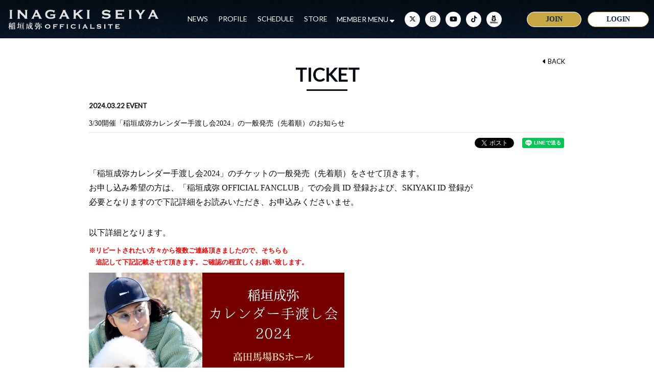

--- FILE ---
content_type: text/html; charset=utf-8
request_url: https://inagaki-seiya.com/contents/734509
body_size: 33684
content:
<!DOCTYPE html>
<html lang="ja">
	<head prefix="og: http://ogp.me/ns# fb: http://ogp.me/ns/fb#">
		<meta charset="utf-8">
		<title>3/30開催「稲垣成弥カレンダー手渡し会2024」の一般発売（先着順）のお知らせ　 | 稲垣成弥 OFFICIAL SITE</title>
		<meta name = "pinterest" content = "nopin" description = "申し訳ございません。ピンを保存することはお断りしております。" />
		<meta name="description" content="APSARA所属の俳優 稲垣成弥のオフィシャルサイト。最新情報やスケジュールをお届けします。">
		<meta name="keywords" content="稲垣成弥,いながきせいや,ミュージカル・テニスの王子様,テニミュ,乾貞治,薄桜鬼,原田左之助,A3！,伏見臣">
		<meta name="viewport" content="width=device-width, initial-scale=1.0, minimum-scale=1.0, maximum-scale=1.0, user-scalable=no">
		<meta content="authenticity_token" name="csrf-param" />
<meta content="RW2BpeKV1lUJV1/muw4Ou5ObmAKFLjKGLynS5giG21g=" name="csrf-token" />
		<link href="/assets/inagakiseiya/favicon-bc95fe9e412c0936a8ea757bb58b8374.png" rel="shortcut icon" type="image/vnd.microsoft.icon" />
		<link href="/assets/inagakiseiya/application-9b6463011aab24fd9bef2d1df896b78f.css" media="all" rel="stylesheet" type="text/css" />
		  <script async src="https://www.googletagmanager.com/gtag/js?id=G-QCW0MD3R75"></script>
  <script>
    window.dataLayer = window.dataLayer || [];
    function gtag(){dataLayer.push(arguments);}
    gtag('js', new Date());

    gtag('config', 'G-QCW0MD3R75');
    gtag('event', 'custom_dimension', {
      'dimension': 'non_member',
      'send_to': 'G-QCW0MD3R75',
    });
  </script>

		<link rel="apple-touch-icon-precomposed" href="https://inagaki-seiya.com/assets/inagakiseiya/apple-touch-icon.png" type="image/png" />
		<link rel="apple-touch-icon" href="https://inagaki-seiya.com/assets/inagakiseiya/apple-touch-icon.png" />
		<link href="https://use.fontawesome.com/releases/v5.0.6/css/all.css" rel="stylesheet">
		<meta property="fb:app_id" content="188003082149549">
		<meta property="og:site_name" content="稲垣成弥 OFFICIAL SITE">
<meta property="og:locale" content="ja_JP">
<meta name="twitter:card" content="summary_large_image">
<meta name="twitter:domain" content="inagaki-seiya.com">
	<meta name="twitter:site" content="@SeIyA__InAgAkI">
	<meta name="twitter:creator" content="@SeIyA__InAgAkI">
	<meta property="fb:app_id" content="188003082149549">
	<meta property="og:type" content="article">
	<meta property="og:url" content="https://inagaki-seiya.com/contents/734509">
	<meta name="twitter:url" content="https://inagaki-seiya.com/contents/734509">
		<meta property="og:title" content="3/30開催「稲垣成弥カレンダー手渡し会2024」の一般発売（先着順）のお知らせ　">
		<meta name="twitter:title" content="3/30開催「稲垣成弥カレンダー手渡し会2024」の一般発売（先着順）のお知らせ　">
			<meta property="og:description" content="「稲垣成弥カレンダー手渡し会2024」のチケットの一般発売（先着順）をさせて頂きます。お申し込み希望の方は、「稲垣成弥OFFICIALFANCLUB」での会員ID登録および、SKIYAKIID登録が必要となりますので下記詳細をお読みいただき、お申込みくださいませ。以下詳細と...">
			<meta name="twitter:description" content="「稲垣成弥カレンダー手渡し会2024」のチケットの一般発売（先着順）をさせて頂きます。お申し込み希望の方は、「稲垣成弥OFFICIALFANCLUB」での会員ID登録および、SKIYAKIID登録が必要となりますので下記詳細をお読みいただき、お申込みくださいませ。以下詳細と...">
				<meta property="og:image" content="https://inagaki-seiya.com/s3/skiyaki/uploads/ckeditor/pictures/590606/content_%E7%A8%B2%E5%9E%A3%E6%88%90%E5%BC%A5_%E3%82%AB%E3%83%AC%E3%83%B3%E3%83%80%E3%83%BC%E6%89%8B%E6%B8%A1%E3%81%97%E4%BC%9A_2024.jpg">
				<meta name="twitter:image" content="https://inagaki-seiya.com/s3/skiyaki/uploads/ckeditor/pictures/590606/content_%E7%A8%B2%E5%9E%A3%E6%88%90%E5%BC%A5_%E3%82%AB%E3%83%AC%E3%83%B3%E3%83%80%E3%83%BC%E6%89%8B%E6%B8%A1%E3%81%97%E4%BC%9A_2024.jpg">


		<meta property="og:image" content="https://inagaki-seiya.com/assets/inagakiseiya/ogp.png">
		
		
<link rel="preload" as="script" href="https://www.googletagmanager.com/gtm.js?id=GTM-WBNSTF4">
<script>(function(w,d,s,l,i){w[l]=w[l]||[];w[l].push({'gtm.start':
new Date().getTime(),event:'gtm.js'});var f=d.getElementsByTagName(s)[0],
j=d.createElement(s),dl=l!='dataLayer'?'&l='+l:'';j.async=true;j.src=
'https://www.googletagmanager.com/gtm.js?id='+i+dl;f.parentNode.insertBefore(j,f);
})(window,document,'script','dataLayer','GTM-WBNSTF4');</script>
	</head>
	<body id="contents" class="show ">
			<script src="https://www.google.com/recaptcha/api.js" type="text/javascript"></script>

		
<noscript><iframe src="https://www.googletagmanager.com/ns.html?id=GTM-WBNSTF4" height="0" width="0" style="display:none;visibility:hidden"></iframe></noscript>

		<header class="header">
	<div class="hidden-xs hidden-sm">
		<div class="flex row align-center">
	<h1 class="logo">
					<a href="/"><img alt="稲垣成弥 OFFICIAL SITE" class="img-responsive" src="https://inagaki-seiya.com/s3/skiyaki/uploads/link/image/21213/logo.png" /></a>

	</h1>
	<div class="header-pc-innner flex flex-row text-center">
		<nav class="header-nav flex">
			<ul class="header-free-menu-list free-menu  list-unstyled flex align-center">
				<li><a href="/contents/news">NEWS</a></li>
<li><a href="/profiles">PROFILE</a></li>
<li><a href="/contents/schedule">SCHEDULE</a></li>
<li><a href="/products">STORE</a></li>
			</ul>
			<div class="header-member-menu-list flex align-center justify-center">
				<a class="dropdown-trigger-link" style="white-space: nowrap">MEMBER MENU <i class="fa-solid fa-sort-down"></i></a>
				<div class="header-member-menu">
					<ul class="member-menu-list flex align-center list-unstyled justify-center">
						<li><a href="/movies/categories/movie">MOVIE</a></li>
<li><a href="/group/gallery">GALLERY</a></li>
<li><a href="/contents/staffblog">STAFF BLOG</a></li>
<li><a href="/contents/ticket">TICKET</a></li>
<li><a href="/dashboard/birthday_mail_subscriptions">BIRTHDAY MAIL</a></li>


					</ul>
				</div>
			</div>
		</nav>
			<ul class="list-unstyled social-links" itemscope="itemscope" itemtype="http://www.schema.org/SiteNavigationElement">
			<li itemprop="name">
				<a href="https://twitter.com/SeIyA__InAgAkI" aria-label="Twitter" rel="noreferrer" target="_blank">
						<i class="fa-brands fa-x-twitter"></i>
</a>			</li>
			<li itemprop="name">
				<a href="https://www.instagram.com/inagaki_seiya/?hl=ja" aria-label="Instagram" rel="noreferrer" target="_blank">
						<i class="fa-brands fa-instagram"></i>
</a>			</li>
			<li itemprop="name">
				<a href="https://www.youtube.com/channel/UC1KLhec7W0U1MswLcraOmCg" aria-label="YouTube" rel="noreferrer" target="_blank">
						<i class="fa-brands fa-youtube"></i>
</a>			</li>
			<li itemprop="name">
				<a href="https://www.tiktok.com/@apsara_offical" aria-label="TikTok" rel="noreferrer">
						<i class="fa-brands fa-tiktok"></i>
</a>			</li>
			<li itemprop="name">
				<a href="https://ameblo.jp/inagaki-seiya/" aria-label="ameba" rel="noreferrer" target="_blank">
						<svg class="icon-ameba" width="455" height="479" viewBox="0 0 455 479" fill="none" xmlns="http://www.w3.org/2000/svg">
	<defs>
		<style>.icon-ameba-cls-1{fill:black;}.icon-ameba-cls-2{fill:white;}</style>
	</defs>
	<title>アメーバブログ</title>
	<g>
		<path fill-rule="evenodd" clip-rule="evenodd" d="M295.575 88.2876C296.721 94.3784 298.887 100.232 301.981 105.602C313.238 128.253 317.782 153.65 315.076 178.799C313.965 192.797 313.55 206.89 313.682 220.945C313.651 226.605 315.077 232.177 317.822 237.127C320.568 242.076 324.54 246.236 329.358 249.206C334.094 252.036 338.633 255.183 342.943 258.627C346.374 261.543 349.236 265.069 351.384 269.027C352.932 271.462 353.692 274.315 353.561 277.198C353.429 280.08 352.413 282.852 350.649 285.136C348.622 287.3 345.978 288.788 343.075 289.398C340.173 290.008 337.154 289.711 334.426 288.546C330.244 287.435 326.362 285.381 322.198 284.043C315.227 281.782 311.892 283.855 310.347 291.09C309.555 294.764 308.858 298.626 304.148 299.153C299.438 299.681 297.045 296.648 295.33 292.992C294.025 289.379 292.528 285.839 290.846 282.385C289.659 280.501 286.814 278.033 285.193 278.315C283.573 278.598 281.161 281.575 280.558 283.76C279.225 288.732 279.266 293.972 280.676 298.923C282.086 303.873 284.813 308.348 288.566 311.871C292.091 315.218 295.413 318.773 298.514 322.516C300.592 324.555 302.012 327.168 302.593 330.021C303.174 332.873 302.889 335.833 301.776 338.523C300.662 341.212 298.77 343.507 296.342 345.113C293.914 346.719 291.062 347.563 288.151 347.537C284.173 348.152 280.156 348.485 276.13 348.535C263.205 348.667 250.298 348.723 237.373 348.535C226.501 348.403 218.72 343.09 217.947 334.781C218.113 330.79 218.746 326.831 219.831 322.987C220.196 321.854 220.282 320.65 220.082 319.476C219.881 318.303 219.401 317.195 218.682 316.247C217.963 315.299 217.026 314.537 215.95 314.028C214.874 313.519 213.692 313.277 212.502 313.322C211.205 313.037 209.855 313.1 208.59 313.504C207.324 313.909 206.188 314.641 205.297 315.626C204.405 316.611 203.79 317.814 203.514 319.114C203.237 320.413 203.309 321.762 203.722 323.025C204.759 326.713 205.39 330.504 205.606 334.329C205.104 338.493 202.991 342.295 199.718 344.919C196.446 347.543 192.276 348.78 188.102 348.365C170.843 348.629 153.565 348.177 136.325 347.537C133.271 347.69 130.242 346.904 127.648 345.283C125.054 343.663 123.019 341.287 121.817 338.474C120.78 335.53 120.612 332.349 121.334 329.312C122.055 326.276 123.636 323.511 125.887 321.348C128.581 318.164 131.652 315.3 134.592 312.285C138.443 308.746 141.254 304.222 142.722 299.201C144.19 294.181 144.258 288.855 142.92 283.798C142.373 281.631 140.093 278.673 138.247 278.372C136.4 278.071 133.706 280.539 132.595 282.498C130.579 285.908 129.58 289.922 127.847 293.577C127.29 295.368 126.129 296.91 124.562 297.941C122.996 298.971 121.12 299.427 119.255 299.229C114.902 298.72 113.96 295.197 113.206 291.692C111.492 283.779 107.987 281.82 100.243 284.401C95.3648 286.543 90.2747 288.166 85.0569 289.243C82.6908 289.867 80.1925 289.77 77.882 288.964C75.5715 288.159 73.5541 286.681 72.0885 284.722C70.623 282.763 69.7759 280.411 69.656 277.967C69.5361 275.523 70.1488 273.099 71.4155 271.005C73.461 266.456 76.4546 262.397 80.1958 259.098C84.5773 255.449 89.2464 252.16 94.1574 249.263C98.968 246.286 102.934 242.125 105.676 237.176C108.417 232.228 109.842 226.659 109.815 221.002C109.947 206.947 109.476 192.873 108.402 178.855C105.582 154.391 109.873 129.632 120.762 107.543C127.341 95.0371 130.585 81.0472 130.183 66.9224C129.919 51.8498 130.07 36.777 130.183 21.6102C130.296 9.26946 134.554 3.0709 144.126 0.583919C147.235 -0.183935 150.499 -0.0472445 153.533 0.977489C156.567 2.00222 159.246 3.87246 161.253 6.36816C166.905 12.1334 172.332 18.1058 177.946 23.8523C181.715 27.6204 185.653 31.3885 189.61 34.9306C195.681 40.4713 203.604 43.5431 211.824 43.5431C220.044 43.5431 227.966 40.4713 234.038 34.9306C242.799 26.6406 251.165 17.861 259.663 9.32611C261.457 7.30999 263.39 5.42128 265.447 3.67383C267.79 1.82911 270.579 0.634824 273.531 0.211623C276.483 -0.211577 279.494 0.151408 282.261 1.26354C285.028 2.37567 287.453 4.19773 289.291 6.54611C291.129 8.8945 292.315 11.686 292.73 14.6392C293.09 16.2767 293.323 17.9398 293.427 19.6133C293.427 29.3351 293.427 39.0755 293.427 48.8162C292.956 48.8162 293.823 75.2686 295.575 88.2876Z" class="icon-ameba-cls-1" />
		<path fill-rule="evenodd" clip-rule="evenodd" d="M247.001 193.476C267.595 193.626 280.445 180.551 278.693 163.33C278.186 158.395 276.7 153.61 274.322 149.256C271.944 144.902 268.722 141.065 264.844 137.97C252.158 127.347 236.309 121.226 219.775 120.562C208.942 119.232 197.953 120.07 187.447 123.026C176.94 125.983 167.127 130.999 158.577 137.782C152.579 142.681 148.151 149.232 145.84 156.623C143.879 161.933 143.631 167.724 145.132 173.182C146.632 178.64 149.806 183.49 154.206 187.051C160.083 191.604 167.405 193.886 174.828 193.477C182.252 193.069 189.279 189.998 194.621 184.827C196.679 182.626 198.856 180.538 201.141 178.572C204.034 175.929 207.818 174.474 211.737 174.498C215.656 174.522 219.421 176.025 222.281 178.705C224.221 180.309 226.041 182.053 227.726 183.923C230.096 186.771 233.034 189.093 236.354 190.738C239.673 192.383 243.3 193.315 247.001 193.476V193.476Z" class="icon-ameba-cls-2"/>
		<path d="M211.503 211.827C220.397 211.808 229.097 214.429 236.501 219.358C243.904 224.286 249.679 231.301 253.093 239.513C256.507 247.726 257.407 256.767 255.679 265.491C253.951 274.216 249.673 282.231 243.387 288.523C237.1 294.814 229.088 299.098 220.365 300.833C211.641 302.568 202.599 301.676 194.384 298.27C186.168 294.863 179.148 289.094 174.213 281.695C169.277 274.296 166.649 265.599 166.66 256.705C166.749 244.837 171.501 233.479 179.89 225.083C188.28 216.687 199.634 211.925 211.503 211.827V211.827Z" class="icon-ameba-cls-2"/>
		<path d="M158.2 102.041C159.544 102.035 160.876 102.299 162.116 102.818C163.356 103.336 164.479 104.099 165.418 105.06C166.357 106.022 167.094 107.163 167.583 108.414C168.073 109.666 168.305 111.004 168.267 112.347C168.229 113.691 167.922 115.013 167.362 116.235C166.803 117.457 166.004 118.554 165.012 119.461C164.02 120.368 162.856 121.067 161.588 121.515C160.321 121.962 158.977 122.151 157.635 122.069C156.339 122.023 155.065 121.72 153.887 121.177C152.709 120.634 151.651 119.863 150.775 118.907C149.898 117.951 149.22 116.831 148.78 115.611C148.341 114.391 148.148 113.096 148.214 111.801C148.254 109.186 149.326 106.692 151.196 104.864C153.067 103.036 155.585 102.021 158.2 102.041Z" class="icon-ameba-cls-2"/>
		<path d="M275.056 111.971C275.099 113.27 274.881 114.565 274.416 115.779C273.95 116.993 273.246 118.102 272.345 119.039C271.444 119.977 270.365 120.725 269.171 121.239C267.976 121.752 266.691 122.022 265.39 122.031C262.806 121.949 260.354 120.872 258.546 119.024C256.737 117.177 255.712 114.702 255.686 112.117C255.659 109.532 256.632 107.036 258.402 105.152C260.172 103.267 262.602 102.139 265.183 102.004C266.488 102.004 267.78 102.262 268.984 102.764C270.188 103.266 271.28 104.002 272.198 104.929C273.116 105.856 273.842 106.955 274.332 108.164C274.823 109.372 275.069 110.666 275.056 111.971V111.971Z" class="icon-ameba-cls-2"/>
		<path d="M211.635 158.771C223.769 158.771 233.605 151.238 233.605 141.946C233.605 132.654 223.769 125.121 211.635 125.121C199.502 125.121 189.666 132.654 189.666 141.946C189.666 151.238 199.502 158.771 211.635 158.771Z" class="icon-ameba-cls-1" />
		<path d="M58.5844 439.819H22.559V459.959C22.7821 462.065 22.3123 464.188 21.2209 466.003C20.1295 467.819 18.4759 469.229 16.5109 470.02C15.2479 470.607 13.8595 470.874 12.4688 470.796C11.078 470.718 9.72818 470.298 8.5389 469.573C7.34963 468.847 6.35771 467.839 5.65138 466.639C4.94505 465.439 4.54607 464.083 4.48988 462.691C4.37683 439.724 3.11452 416.625 5.13058 393.809C6.06502 388.147 8.35619 382.796 11.8085 378.211C15.2608 373.627 19.7716 369.947 24.9555 367.485C30.1394 365.023 35.8422 363.851 41.577 364.072C47.3117 364.292 52.9078 365.898 57.8872 368.751C63.5958 371.534 68.4121 375.859 71.7916 381.236C75.1711 386.613 76.9791 392.828 77.0115 399.178C77.5014 419.79 77.2753 440.458 77.2188 461.051C77.2821 462.274 77.0996 463.498 76.682 464.648C76.2644 465.799 75.6202 466.855 74.7875 467.752C73.9548 468.65 72.9506 469.372 71.8342 469.875C70.7178 470.378 69.5119 470.651 68.2878 470.68C67.0334 470.721 65.7837 470.506 64.6149 470.049C63.446 469.591 62.3824 468.901 61.4887 468.02C60.5951 467.139 59.8901 466.086 59.4167 464.923C58.9433 463.761 58.7115 462.514 58.7352 461.26C58.396 454.213 58.5844 447.186 58.5844 439.819ZM22.7852 420.978C34.0902 420.978 44.943 420.978 55.7581 420.846C56.6813 420.846 58.3394 418.83 58.3583 417.737C58.5823 411.054 58.4629 404.362 58.0003 397.69C57.2698 393.567 55.1105 389.831 51.9011 387.141C48.6918 384.45 44.6374 382.976 40.4492 382.976C36.2611 382.976 32.2067 384.45 28.9973 387.141C25.788 389.831 23.6288 393.567 22.8983 397.69C22.3896 405.189 22.7852 412.744 22.7852 421.034V420.978Z" class="icon-ameba-cls-1" />
		<path d="M139.358 392.284C143.623 388.432 149.054 386.116 154.787 385.707C160.519 385.297 166.224 386.817 170.994 390.024C174.583 392.105 177.578 395.071 179.692 398.64C181.807 402.209 182.97 406.261 183.071 410.409C183.486 427.535 183.429 444.643 183.316 461.712C183.393 462.898 183.221 464.087 182.811 465.203C182.401 466.318 181.761 467.335 180.934 468.189C180.107 469.043 179.111 469.713 178.009 470.159C176.907 470.604 175.724 470.813 174.536 470.774C173.315 470.753 172.112 470.481 171.001 469.974C169.89 469.466 168.896 468.736 168.081 467.827C167.265 466.918 166.646 465.85 166.263 464.691C165.879 463.532 165.738 462.306 165.85 461.09C165.85 445.829 165.85 430.568 165.85 415.307C165.902 413.311 165.628 411.319 165.04 409.41C164.499 407.633 163.387 406.083 161.876 405.002C160.364 403.92 158.539 403.368 156.681 403.431C154.824 403.493 153.039 404.165 151.604 405.345C150.168 406.525 149.162 408.147 148.742 409.957C148.221 412.07 147.981 414.243 148.026 416.419C148.026 431.341 148.026 446.263 148.026 461.185C148.187 462.651 147.969 464.134 147.392 465.491C146.816 466.849 145.9 468.035 144.733 468.938C143.566 469.84 142.187 470.427 140.728 470.643C139.269 470.859 137.779 470.697 136.4 470.171C134.498 469.468 132.891 468.14 131.84 466.405C130.789 464.67 130.358 462.63 130.616 460.619C130.616 445.867 130.616 431.114 130.616 416.306C130.616 408.053 127.507 403.495 121.892 403.325C116.278 403.155 112.66 407.94 112.641 416.306V460.073C112.641 466.705 109.306 470.699 103.936 470.718C98.5664 470.737 95.1938 466.949 95.175 460.129C95.175 444.868 95.288 429.607 95.175 414.346C94.7989 409.114 95.9792 403.887 98.5675 399.324C101.156 394.761 105.036 391.067 109.721 388.705C114.245 386.196 119.436 385.152 124.578 385.716C129.72 386.279 134.561 388.423 138.435 391.851C138.725 392.03 139.035 392.176 139.358 392.284V392.284Z" class="icon-ameba-cls-1" />
		<path d="M294.614 387.045C302.022 386.396 309.476 386.485 316.866 387.31C322.973 388.733 328.446 392.117 332.448 396.945C336.449 401.773 338.759 407.78 339.024 414.045C339.554 423.25 339.554 432.478 339.024 441.684C338.491 449.547 335.004 456.918 329.262 462.317C323.52 467.716 315.948 470.744 308.067 470.792C300.166 470.931 292.528 467.962 286.794 462.525C281.061 457.088 277.692 449.618 277.412 441.722C276.658 419.113 276.94 396.409 276.959 373.894C276.861 372.674 277.021 371.446 277.428 370.291C277.836 369.137 278.482 368.081 279.324 367.192C280.166 366.304 281.186 365.603 282.317 365.135C283.449 364.667 284.666 364.441 285.89 364.474C287.112 364.52 288.313 364.815 289.417 365.34C290.522 365.865 291.508 366.61 292.315 367.528C293.122 368.447 293.734 369.52 294.113 370.682C294.492 371.845 294.63 373.072 294.52 374.29C294.689 378.68 294.614 383.202 294.614 387.045ZM294.614 428.099C294.614 431.868 294.614 435.466 294.614 439.178C294.547 440.956 294.831 442.728 295.45 444.396C296.069 446.064 297.009 447.594 298.219 448.898C299.429 450.203 300.884 451.257 302.501 451.999C304.118 452.741 305.865 453.157 307.643 453.223C309.421 453.29 311.194 453.006 312.862 452.387C314.53 451.769 316.06 450.828 317.364 449.618C318.669 448.409 319.722 446.954 320.464 445.337C321.206 443.72 321.623 441.973 321.69 440.196C322.116 432.169 322.116 424.124 321.69 416.097C321.49 412.619 319.949 409.355 317.391 406.99C314.832 404.625 311.456 403.344 307.973 403.418C304.417 403.535 301.045 405.026 298.564 407.576C296.084 410.127 294.688 413.539 294.67 417.097C294.501 420.752 294.67 424.445 294.67 428.137L294.614 428.099Z" class="icon-ameba-cls-1" />
		<path d="M218.626 444.716C219.583 447.603 221.565 450.039 224.196 451.563C226.828 453.087 229.927 453.594 232.908 452.988C237.939 452.014 242.741 450.097 247.058 447.336C252.39 444.058 257.119 443.568 260.549 447.524C261.372 448.536 261.97 449.71 262.305 450.971C262.639 452.231 262.701 453.549 262.487 454.836C262.274 456.122 261.789 457.348 261.064 458.433C260.34 459.518 259.393 460.436 258.287 461.127C252.875 465.975 246.192 469.178 239.023 470.359C231.854 471.54 224.497 470.652 217.816 467.797C212.694 465.989 208.281 462.6 205.212 458.119C202.143 453.638 200.579 448.299 200.745 442.871C200.632 433.978 201.178 425.065 200.613 416.21C200.932 408.756 203.86 401.651 208.886 396.137C213.912 390.622 220.716 387.05 228.109 386.042C235.502 385.035 243.014 386.656 249.333 390.624C255.651 394.592 260.374 400.654 262.677 407.751C264.042 412.221 263.894 417.017 262.255 421.394C260.617 425.771 257.579 429.486 253.615 431.961C247.19 435.474 240.405 438.285 233.379 440.345C228.687 442.116 223.788 443.228 218.626 444.716ZM218.136 426.592C226.2 424.086 233.661 422.202 240.745 419.432C241.863 419.154 242.888 418.59 243.721 417.794C244.553 416.998 245.163 415.999 245.49 414.895C245.818 413.791 245.851 412.621 245.587 411.5C245.323 410.379 244.772 409.346 243.987 408.504C241.863 406.247 239.141 404.64 236.139 403.869C233.137 403.098 229.977 403.197 227.029 404.153C224.287 404.743 221.863 406.33 220.226 408.607C218.59 410.884 217.858 413.688 218.173 416.475C218.098 419.452 218.155 422.465 218.155 426.61L218.136 426.592Z" class="icon-ameba-cls-1" />
		<path d="M396.548 411.708C395.219 408.507 392.747 405.915 389.612 404.438C386.477 402.961 382.904 402.706 379.59 403.72C375.43 404.881 371.503 406.755 367.984 409.259C362.896 412.688 357.922 412.856 354.568 408.806C353.779 407.823 353.205 406.687 352.884 405.469C352.563 404.25 352.502 402.977 352.705 401.734C352.907 400.49 353.369 399.303 354.06 398.249C354.751 397.196 355.656 396.299 356.717 395.618C362 390.877 368.485 387.678 375.463 386.373C382.441 385.067 389.643 385.704 396.284 388.214C401.766 389.976 406.525 393.475 409.84 398.184C413.155 402.892 414.845 408.553 414.654 414.308C414.654 422.862 414.24 431.434 414.787 439.95C414.884 444.611 413.914 449.234 411.95 453.463C409.987 457.692 407.082 461.416 403.459 464.351C399.835 467.285 395.588 469.352 391.043 470.394C386.498 471.435 381.775 471.423 377.235 470.359C370.767 469.609 364.748 466.677 360.172 462.046C355.595 457.415 352.735 451.362 352.063 444.887C351.575 440.335 352.518 435.744 354.76 431.753C357.002 427.762 360.432 424.568 364.573 422.617C370.981 419.804 377.579 417.449 384.32 415.57C388.257 414.138 392.365 412.989 396.548 411.708ZM397.151 429.908C388.766 432.565 381.116 434.467 373.919 437.444C368.266 439.743 367.87 444.981 372.166 449.201C374.554 451.194 377.438 452.502 380.51 452.987C383.582 453.471 386.728 453.113 389.614 451.952C392.075 451.036 394.156 449.319 395.523 447.077C396.89 444.835 397.464 442.199 397.151 439.592C397.151 436.766 397.151 433.94 397.151 429.908V429.908Z" class="icon-ameba-cls-1" />
		<path d="M426.826 458.019C426.826 455.63 427.534 453.295 428.861 451.309C430.189 449.323 432.075 447.775 434.281 446.861C436.488 445.947 438.917 445.708 441.26 446.174C443.602 446.64 445.754 447.79 447.443 449.479C449.132 451.168 450.283 453.32 450.749 455.663C451.215 458.005 450.976 460.434 450.062 462.64C449.148 464.847 447.6 466.733 445.614 468.06C443.627 469.387 441.292 470.096 438.903 470.096C435.7 470.096 432.628 468.823 430.363 466.558C428.098 464.294 426.826 461.222 426.826 458.019V458.019ZM449.436 458.019C449.415 455.591 448.555 453.245 447 451.38C445.446 449.515 443.294 448.246 440.91 447.787C438.526 447.328 436.057 447.708 433.921 448.863C431.786 450.018 430.116 451.875 429.195 454.122C428.274 456.368 428.159 458.864 428.869 461.186C429.58 463.507 431.071 465.511 433.091 466.857C435.111 468.204 437.535 468.811 439.951 468.573C442.367 468.336 444.627 467.27 446.346 465.556C447.334 464.566 448.116 463.39 448.646 462.097C449.177 460.803 449.445 459.417 449.436 458.019V458.019ZM436.925 463.935C436.925 464.325 436.771 464.698 436.495 464.974C436.22 465.249 435.845 465.404 435.456 465.404C435.066 465.404 434.692 465.249 434.416 464.974C434.14 464.698 433.986 464.325 433.986 463.935V453.327C433.986 451.311 434.872 450.313 436.869 450.313H439.563C442.898 450.313 444.707 451.82 444.707 454.608C444.758 455.416 444.547 456.219 444.106 456.898C443.665 457.576 443.017 458.095 442.258 458.376L445.083 462.974C445.299 463.263 445.417 463.612 445.423 463.972C445.384 464.366 445.193 464.728 444.89 464.982C444.587 465.236 444.196 465.361 443.802 465.329C443.552 465.35 443.301 465.295 443.082 465.17C442.864 465.046 442.687 464.859 442.578 464.632L439.45 458.98H436.925V463.821V463.935ZM439.563 456.662C440.977 456.662 441.712 456.022 441.712 454.778C441.712 453.535 440.958 452.894 439.563 452.894H437.547C437.47 452.891 437.393 452.905 437.321 452.934C437.249 452.962 437.182 453.004 437.128 453.059C437.073 453.114 437.031 453.179 437.002 453.251C436.974 453.323 436.961 453.4 436.963 453.478V456.756H439.601L439.563 456.662Z" class="icon-ameba-cls-1" />
	</g>
</svg>
</a>			</li>
	</ul>

	</div>
	<div class="header-auth-menu">
		<ul class="header-auth-menu-list list-unstyled flex align-center">
				<li class="btn-join"><a href="/signup" class="">JOIN</a></li>
	<li class="btn-login"><a href="/signin" class="">LOGIN</a></li>

		</ul>
	</div>

</div>

	</div>
	<div class="hidden-md hidden-lg flex row">
		<div class="sp-logo col-xs-12">
			<h1>
							<a href="/"><img alt="稲垣成弥 OFFICIAL SITE" class="img-responsive" src="https://inagaki-seiya.com/s3/skiyaki/uploads/link/image/21213/logo.png" /></a>

			</h1>
		</div>
		<div id="icon-menu" class="menu-btn visible-xs visible-sm col-xs-3 pull-right"><i class="fa-solid fa-bars"></i></div>
		<div id="overlay"></div>
<nav id="menu-box">
	<div class="menu-box-inner text-center">
		<div class="free-menu-wrapper">
			<div id="close-btn"></div>
			<ul class="free-menu-list list-unstyled">
				<span><img alt="officialcontents" class="img-responsive" src="/assets/inagakiseiya/sp-menu_official-1649240b81a86964e729b5f8ba722027.png" /></span>
				<li><a href="/contents/news">NEWS</a></li>
<li><a href="/profiles">PROFILE</a></li>
<li><a href="/contents/schedule">SCHEDULE</a></li>
<li><a href="/products">STORE</a></li>
			</ul>
		</div>
		<section class="member-menu-wrapper">
			<h3 class="text-center"><img alt="fclogo" class="img-responsive" src="/assets/inagakiseiya/sp-menu_fclogo-285383f2e2f2d5ed7d1363bfefa92ba9.png" /></h3>
			<div class="member-menu">
				<div class="auth-menu-list">
					<ul class="list-unstyled flex justify-center">
							<li class="btn-join"><a href="/signup" class="">JOIN</a></li>
	<li class="btn-login"><a href="/signin" class="">LOGIN</a></li>

					</ul>
				</div>
				<ul class="list-unstyled member-menu-list">
					<span><img alt="fanclubcontents" class="img-responsive" src="/assets/inagakiseiya/sp-menu_fanclub-dcada92c9929ff9244e8f88e6712e402.png" /></span>
					<li><a href="/movies/categories/movie">MOVIE</a></li>
<li><a href="/group/gallery">GALLERY</a></li>
<li><a href="/contents/staffblog">STAFF BLOG</a></li>
<li><a href="/contents/ticket">TICKET</a></li>
<li><a href="/dashboard/birthday_mail_subscriptions">BIRTHDAY MAIL</a></li>


				</ul>
			</div>
				<ul class="list-unstyled social-links" itemscope="itemscope" itemtype="http://www.schema.org/SiteNavigationElement">
			<li itemprop="name">
				<a href="https://twitter.com/SeIyA__InAgAkI" aria-label="Twitter" rel="noreferrer" target="_blank">
						<i class="fa-brands fa-x-twitter"></i>
</a>			</li>
			<li itemprop="name">
				<a href="https://www.instagram.com/inagaki_seiya/?hl=ja" aria-label="Instagram" rel="noreferrer" target="_blank">
						<i class="fa-brands fa-instagram"></i>
</a>			</li>
			<li itemprop="name">
				<a href="https://www.youtube.com/channel/UC1KLhec7W0U1MswLcraOmCg" aria-label="YouTube" rel="noreferrer" target="_blank">
						<i class="fa-brands fa-youtube"></i>
</a>			</li>
			<li itemprop="name">
				<a href="https://www.tiktok.com/@apsara_offical" aria-label="TikTok" rel="noreferrer">
						<i class="fa-brands fa-tiktok"></i>
</a>			</li>
			<li itemprop="name">
				<a href="https://ameblo.jp/inagaki-seiya/" aria-label="ameba" rel="noreferrer" target="_blank">
						<svg class="icon-ameba" width="455" height="479" viewBox="0 0 455 479" fill="none" xmlns="http://www.w3.org/2000/svg">
	<defs>
		<style>.icon-ameba-cls-1{fill:black;}.icon-ameba-cls-2{fill:white;}</style>
	</defs>
	<title>アメーバブログ</title>
	<g>
		<path fill-rule="evenodd" clip-rule="evenodd" d="M295.575 88.2876C296.721 94.3784 298.887 100.232 301.981 105.602C313.238 128.253 317.782 153.65 315.076 178.799C313.965 192.797 313.55 206.89 313.682 220.945C313.651 226.605 315.077 232.177 317.822 237.127C320.568 242.076 324.54 246.236 329.358 249.206C334.094 252.036 338.633 255.183 342.943 258.627C346.374 261.543 349.236 265.069 351.384 269.027C352.932 271.462 353.692 274.315 353.561 277.198C353.429 280.08 352.413 282.852 350.649 285.136C348.622 287.3 345.978 288.788 343.075 289.398C340.173 290.008 337.154 289.711 334.426 288.546C330.244 287.435 326.362 285.381 322.198 284.043C315.227 281.782 311.892 283.855 310.347 291.09C309.555 294.764 308.858 298.626 304.148 299.153C299.438 299.681 297.045 296.648 295.33 292.992C294.025 289.379 292.528 285.839 290.846 282.385C289.659 280.501 286.814 278.033 285.193 278.315C283.573 278.598 281.161 281.575 280.558 283.76C279.225 288.732 279.266 293.972 280.676 298.923C282.086 303.873 284.813 308.348 288.566 311.871C292.091 315.218 295.413 318.773 298.514 322.516C300.592 324.555 302.012 327.168 302.593 330.021C303.174 332.873 302.889 335.833 301.776 338.523C300.662 341.212 298.77 343.507 296.342 345.113C293.914 346.719 291.062 347.563 288.151 347.537C284.173 348.152 280.156 348.485 276.13 348.535C263.205 348.667 250.298 348.723 237.373 348.535C226.501 348.403 218.72 343.09 217.947 334.781C218.113 330.79 218.746 326.831 219.831 322.987C220.196 321.854 220.282 320.65 220.082 319.476C219.881 318.303 219.401 317.195 218.682 316.247C217.963 315.299 217.026 314.537 215.95 314.028C214.874 313.519 213.692 313.277 212.502 313.322C211.205 313.037 209.855 313.1 208.59 313.504C207.324 313.909 206.188 314.641 205.297 315.626C204.405 316.611 203.79 317.814 203.514 319.114C203.237 320.413 203.309 321.762 203.722 323.025C204.759 326.713 205.39 330.504 205.606 334.329C205.104 338.493 202.991 342.295 199.718 344.919C196.446 347.543 192.276 348.78 188.102 348.365C170.843 348.629 153.565 348.177 136.325 347.537C133.271 347.69 130.242 346.904 127.648 345.283C125.054 343.663 123.019 341.287 121.817 338.474C120.78 335.53 120.612 332.349 121.334 329.312C122.055 326.276 123.636 323.511 125.887 321.348C128.581 318.164 131.652 315.3 134.592 312.285C138.443 308.746 141.254 304.222 142.722 299.201C144.19 294.181 144.258 288.855 142.92 283.798C142.373 281.631 140.093 278.673 138.247 278.372C136.4 278.071 133.706 280.539 132.595 282.498C130.579 285.908 129.58 289.922 127.847 293.577C127.29 295.368 126.129 296.91 124.562 297.941C122.996 298.971 121.12 299.427 119.255 299.229C114.902 298.72 113.96 295.197 113.206 291.692C111.492 283.779 107.987 281.82 100.243 284.401C95.3648 286.543 90.2747 288.166 85.0569 289.243C82.6908 289.867 80.1925 289.77 77.882 288.964C75.5715 288.159 73.5541 286.681 72.0885 284.722C70.623 282.763 69.7759 280.411 69.656 277.967C69.5361 275.523 70.1488 273.099 71.4155 271.005C73.461 266.456 76.4546 262.397 80.1958 259.098C84.5773 255.449 89.2464 252.16 94.1574 249.263C98.968 246.286 102.934 242.125 105.676 237.176C108.417 232.228 109.842 226.659 109.815 221.002C109.947 206.947 109.476 192.873 108.402 178.855C105.582 154.391 109.873 129.632 120.762 107.543C127.341 95.0371 130.585 81.0472 130.183 66.9224C129.919 51.8498 130.07 36.777 130.183 21.6102C130.296 9.26946 134.554 3.0709 144.126 0.583919C147.235 -0.183935 150.499 -0.0472445 153.533 0.977489C156.567 2.00222 159.246 3.87246 161.253 6.36816C166.905 12.1334 172.332 18.1058 177.946 23.8523C181.715 27.6204 185.653 31.3885 189.61 34.9306C195.681 40.4713 203.604 43.5431 211.824 43.5431C220.044 43.5431 227.966 40.4713 234.038 34.9306C242.799 26.6406 251.165 17.861 259.663 9.32611C261.457 7.30999 263.39 5.42128 265.447 3.67383C267.79 1.82911 270.579 0.634824 273.531 0.211623C276.483 -0.211577 279.494 0.151408 282.261 1.26354C285.028 2.37567 287.453 4.19773 289.291 6.54611C291.129 8.8945 292.315 11.686 292.73 14.6392C293.09 16.2767 293.323 17.9398 293.427 19.6133C293.427 29.3351 293.427 39.0755 293.427 48.8162C292.956 48.8162 293.823 75.2686 295.575 88.2876Z" class="icon-ameba-cls-1" />
		<path fill-rule="evenodd" clip-rule="evenodd" d="M247.001 193.476C267.595 193.626 280.445 180.551 278.693 163.33C278.186 158.395 276.7 153.61 274.322 149.256C271.944 144.902 268.722 141.065 264.844 137.97C252.158 127.347 236.309 121.226 219.775 120.562C208.942 119.232 197.953 120.07 187.447 123.026C176.94 125.983 167.127 130.999 158.577 137.782C152.579 142.681 148.151 149.232 145.84 156.623C143.879 161.933 143.631 167.724 145.132 173.182C146.632 178.64 149.806 183.49 154.206 187.051C160.083 191.604 167.405 193.886 174.828 193.477C182.252 193.069 189.279 189.998 194.621 184.827C196.679 182.626 198.856 180.538 201.141 178.572C204.034 175.929 207.818 174.474 211.737 174.498C215.656 174.522 219.421 176.025 222.281 178.705C224.221 180.309 226.041 182.053 227.726 183.923C230.096 186.771 233.034 189.093 236.354 190.738C239.673 192.383 243.3 193.315 247.001 193.476V193.476Z" class="icon-ameba-cls-2"/>
		<path d="M211.503 211.827C220.397 211.808 229.097 214.429 236.501 219.358C243.904 224.286 249.679 231.301 253.093 239.513C256.507 247.726 257.407 256.767 255.679 265.491C253.951 274.216 249.673 282.231 243.387 288.523C237.1 294.814 229.088 299.098 220.365 300.833C211.641 302.568 202.599 301.676 194.384 298.27C186.168 294.863 179.148 289.094 174.213 281.695C169.277 274.296 166.649 265.599 166.66 256.705C166.749 244.837 171.501 233.479 179.89 225.083C188.28 216.687 199.634 211.925 211.503 211.827V211.827Z" class="icon-ameba-cls-2"/>
		<path d="M158.2 102.041C159.544 102.035 160.876 102.299 162.116 102.818C163.356 103.336 164.479 104.099 165.418 105.06C166.357 106.022 167.094 107.163 167.583 108.414C168.073 109.666 168.305 111.004 168.267 112.347C168.229 113.691 167.922 115.013 167.362 116.235C166.803 117.457 166.004 118.554 165.012 119.461C164.02 120.368 162.856 121.067 161.588 121.515C160.321 121.962 158.977 122.151 157.635 122.069C156.339 122.023 155.065 121.72 153.887 121.177C152.709 120.634 151.651 119.863 150.775 118.907C149.898 117.951 149.22 116.831 148.78 115.611C148.341 114.391 148.148 113.096 148.214 111.801C148.254 109.186 149.326 106.692 151.196 104.864C153.067 103.036 155.585 102.021 158.2 102.041Z" class="icon-ameba-cls-2"/>
		<path d="M275.056 111.971C275.099 113.27 274.881 114.565 274.416 115.779C273.95 116.993 273.246 118.102 272.345 119.039C271.444 119.977 270.365 120.725 269.171 121.239C267.976 121.752 266.691 122.022 265.39 122.031C262.806 121.949 260.354 120.872 258.546 119.024C256.737 117.177 255.712 114.702 255.686 112.117C255.659 109.532 256.632 107.036 258.402 105.152C260.172 103.267 262.602 102.139 265.183 102.004C266.488 102.004 267.78 102.262 268.984 102.764C270.188 103.266 271.28 104.002 272.198 104.929C273.116 105.856 273.842 106.955 274.332 108.164C274.823 109.372 275.069 110.666 275.056 111.971V111.971Z" class="icon-ameba-cls-2"/>
		<path d="M211.635 158.771C223.769 158.771 233.605 151.238 233.605 141.946C233.605 132.654 223.769 125.121 211.635 125.121C199.502 125.121 189.666 132.654 189.666 141.946C189.666 151.238 199.502 158.771 211.635 158.771Z" class="icon-ameba-cls-1" />
		<path d="M58.5844 439.819H22.559V459.959C22.7821 462.065 22.3123 464.188 21.2209 466.003C20.1295 467.819 18.4759 469.229 16.5109 470.02C15.2479 470.607 13.8595 470.874 12.4688 470.796C11.078 470.718 9.72818 470.298 8.5389 469.573C7.34963 468.847 6.35771 467.839 5.65138 466.639C4.94505 465.439 4.54607 464.083 4.48988 462.691C4.37683 439.724 3.11452 416.625 5.13058 393.809C6.06502 388.147 8.35619 382.796 11.8085 378.211C15.2608 373.627 19.7716 369.947 24.9555 367.485C30.1394 365.023 35.8422 363.851 41.577 364.072C47.3117 364.292 52.9078 365.898 57.8872 368.751C63.5958 371.534 68.4121 375.859 71.7916 381.236C75.1711 386.613 76.9791 392.828 77.0115 399.178C77.5014 419.79 77.2753 440.458 77.2188 461.051C77.2821 462.274 77.0996 463.498 76.682 464.648C76.2644 465.799 75.6202 466.855 74.7875 467.752C73.9548 468.65 72.9506 469.372 71.8342 469.875C70.7178 470.378 69.5119 470.651 68.2878 470.68C67.0334 470.721 65.7837 470.506 64.6149 470.049C63.446 469.591 62.3824 468.901 61.4887 468.02C60.5951 467.139 59.8901 466.086 59.4167 464.923C58.9433 463.761 58.7115 462.514 58.7352 461.26C58.396 454.213 58.5844 447.186 58.5844 439.819ZM22.7852 420.978C34.0902 420.978 44.943 420.978 55.7581 420.846C56.6813 420.846 58.3394 418.83 58.3583 417.737C58.5823 411.054 58.4629 404.362 58.0003 397.69C57.2698 393.567 55.1105 389.831 51.9011 387.141C48.6918 384.45 44.6374 382.976 40.4492 382.976C36.2611 382.976 32.2067 384.45 28.9973 387.141C25.788 389.831 23.6288 393.567 22.8983 397.69C22.3896 405.189 22.7852 412.744 22.7852 421.034V420.978Z" class="icon-ameba-cls-1" />
		<path d="M139.358 392.284C143.623 388.432 149.054 386.116 154.787 385.707C160.519 385.297 166.224 386.817 170.994 390.024C174.583 392.105 177.578 395.071 179.692 398.64C181.807 402.209 182.97 406.261 183.071 410.409C183.486 427.535 183.429 444.643 183.316 461.712C183.393 462.898 183.221 464.087 182.811 465.203C182.401 466.318 181.761 467.335 180.934 468.189C180.107 469.043 179.111 469.713 178.009 470.159C176.907 470.604 175.724 470.813 174.536 470.774C173.315 470.753 172.112 470.481 171.001 469.974C169.89 469.466 168.896 468.736 168.081 467.827C167.265 466.918 166.646 465.85 166.263 464.691C165.879 463.532 165.738 462.306 165.85 461.09C165.85 445.829 165.85 430.568 165.85 415.307C165.902 413.311 165.628 411.319 165.04 409.41C164.499 407.633 163.387 406.083 161.876 405.002C160.364 403.92 158.539 403.368 156.681 403.431C154.824 403.493 153.039 404.165 151.604 405.345C150.168 406.525 149.162 408.147 148.742 409.957C148.221 412.07 147.981 414.243 148.026 416.419C148.026 431.341 148.026 446.263 148.026 461.185C148.187 462.651 147.969 464.134 147.392 465.491C146.816 466.849 145.9 468.035 144.733 468.938C143.566 469.84 142.187 470.427 140.728 470.643C139.269 470.859 137.779 470.697 136.4 470.171C134.498 469.468 132.891 468.14 131.84 466.405C130.789 464.67 130.358 462.63 130.616 460.619C130.616 445.867 130.616 431.114 130.616 416.306C130.616 408.053 127.507 403.495 121.892 403.325C116.278 403.155 112.66 407.94 112.641 416.306V460.073C112.641 466.705 109.306 470.699 103.936 470.718C98.5664 470.737 95.1938 466.949 95.175 460.129C95.175 444.868 95.288 429.607 95.175 414.346C94.7989 409.114 95.9792 403.887 98.5675 399.324C101.156 394.761 105.036 391.067 109.721 388.705C114.245 386.196 119.436 385.152 124.578 385.716C129.72 386.279 134.561 388.423 138.435 391.851C138.725 392.03 139.035 392.176 139.358 392.284V392.284Z" class="icon-ameba-cls-1" />
		<path d="M294.614 387.045C302.022 386.396 309.476 386.485 316.866 387.31C322.973 388.733 328.446 392.117 332.448 396.945C336.449 401.773 338.759 407.78 339.024 414.045C339.554 423.25 339.554 432.478 339.024 441.684C338.491 449.547 335.004 456.918 329.262 462.317C323.52 467.716 315.948 470.744 308.067 470.792C300.166 470.931 292.528 467.962 286.794 462.525C281.061 457.088 277.692 449.618 277.412 441.722C276.658 419.113 276.94 396.409 276.959 373.894C276.861 372.674 277.021 371.446 277.428 370.291C277.836 369.137 278.482 368.081 279.324 367.192C280.166 366.304 281.186 365.603 282.317 365.135C283.449 364.667 284.666 364.441 285.89 364.474C287.112 364.52 288.313 364.815 289.417 365.34C290.522 365.865 291.508 366.61 292.315 367.528C293.122 368.447 293.734 369.52 294.113 370.682C294.492 371.845 294.63 373.072 294.52 374.29C294.689 378.68 294.614 383.202 294.614 387.045ZM294.614 428.099C294.614 431.868 294.614 435.466 294.614 439.178C294.547 440.956 294.831 442.728 295.45 444.396C296.069 446.064 297.009 447.594 298.219 448.898C299.429 450.203 300.884 451.257 302.501 451.999C304.118 452.741 305.865 453.157 307.643 453.223C309.421 453.29 311.194 453.006 312.862 452.387C314.53 451.769 316.06 450.828 317.364 449.618C318.669 448.409 319.722 446.954 320.464 445.337C321.206 443.72 321.623 441.973 321.69 440.196C322.116 432.169 322.116 424.124 321.69 416.097C321.49 412.619 319.949 409.355 317.391 406.99C314.832 404.625 311.456 403.344 307.973 403.418C304.417 403.535 301.045 405.026 298.564 407.576C296.084 410.127 294.688 413.539 294.67 417.097C294.501 420.752 294.67 424.445 294.67 428.137L294.614 428.099Z" class="icon-ameba-cls-1" />
		<path d="M218.626 444.716C219.583 447.603 221.565 450.039 224.196 451.563C226.828 453.087 229.927 453.594 232.908 452.988C237.939 452.014 242.741 450.097 247.058 447.336C252.39 444.058 257.119 443.568 260.549 447.524C261.372 448.536 261.97 449.71 262.305 450.971C262.639 452.231 262.701 453.549 262.487 454.836C262.274 456.122 261.789 457.348 261.064 458.433C260.34 459.518 259.393 460.436 258.287 461.127C252.875 465.975 246.192 469.178 239.023 470.359C231.854 471.54 224.497 470.652 217.816 467.797C212.694 465.989 208.281 462.6 205.212 458.119C202.143 453.638 200.579 448.299 200.745 442.871C200.632 433.978 201.178 425.065 200.613 416.21C200.932 408.756 203.86 401.651 208.886 396.137C213.912 390.622 220.716 387.05 228.109 386.042C235.502 385.035 243.014 386.656 249.333 390.624C255.651 394.592 260.374 400.654 262.677 407.751C264.042 412.221 263.894 417.017 262.255 421.394C260.617 425.771 257.579 429.486 253.615 431.961C247.19 435.474 240.405 438.285 233.379 440.345C228.687 442.116 223.788 443.228 218.626 444.716ZM218.136 426.592C226.2 424.086 233.661 422.202 240.745 419.432C241.863 419.154 242.888 418.59 243.721 417.794C244.553 416.998 245.163 415.999 245.49 414.895C245.818 413.791 245.851 412.621 245.587 411.5C245.323 410.379 244.772 409.346 243.987 408.504C241.863 406.247 239.141 404.64 236.139 403.869C233.137 403.098 229.977 403.197 227.029 404.153C224.287 404.743 221.863 406.33 220.226 408.607C218.59 410.884 217.858 413.688 218.173 416.475C218.098 419.452 218.155 422.465 218.155 426.61L218.136 426.592Z" class="icon-ameba-cls-1" />
		<path d="M396.548 411.708C395.219 408.507 392.747 405.915 389.612 404.438C386.477 402.961 382.904 402.706 379.59 403.72C375.43 404.881 371.503 406.755 367.984 409.259C362.896 412.688 357.922 412.856 354.568 408.806C353.779 407.823 353.205 406.687 352.884 405.469C352.563 404.25 352.502 402.977 352.705 401.734C352.907 400.49 353.369 399.303 354.06 398.249C354.751 397.196 355.656 396.299 356.717 395.618C362 390.877 368.485 387.678 375.463 386.373C382.441 385.067 389.643 385.704 396.284 388.214C401.766 389.976 406.525 393.475 409.84 398.184C413.155 402.892 414.845 408.553 414.654 414.308C414.654 422.862 414.24 431.434 414.787 439.95C414.884 444.611 413.914 449.234 411.95 453.463C409.987 457.692 407.082 461.416 403.459 464.351C399.835 467.285 395.588 469.352 391.043 470.394C386.498 471.435 381.775 471.423 377.235 470.359C370.767 469.609 364.748 466.677 360.172 462.046C355.595 457.415 352.735 451.362 352.063 444.887C351.575 440.335 352.518 435.744 354.76 431.753C357.002 427.762 360.432 424.568 364.573 422.617C370.981 419.804 377.579 417.449 384.32 415.57C388.257 414.138 392.365 412.989 396.548 411.708ZM397.151 429.908C388.766 432.565 381.116 434.467 373.919 437.444C368.266 439.743 367.87 444.981 372.166 449.201C374.554 451.194 377.438 452.502 380.51 452.987C383.582 453.471 386.728 453.113 389.614 451.952C392.075 451.036 394.156 449.319 395.523 447.077C396.89 444.835 397.464 442.199 397.151 439.592C397.151 436.766 397.151 433.94 397.151 429.908V429.908Z" class="icon-ameba-cls-1" />
		<path d="M426.826 458.019C426.826 455.63 427.534 453.295 428.861 451.309C430.189 449.323 432.075 447.775 434.281 446.861C436.488 445.947 438.917 445.708 441.26 446.174C443.602 446.64 445.754 447.79 447.443 449.479C449.132 451.168 450.283 453.32 450.749 455.663C451.215 458.005 450.976 460.434 450.062 462.64C449.148 464.847 447.6 466.733 445.614 468.06C443.627 469.387 441.292 470.096 438.903 470.096C435.7 470.096 432.628 468.823 430.363 466.558C428.098 464.294 426.826 461.222 426.826 458.019V458.019ZM449.436 458.019C449.415 455.591 448.555 453.245 447 451.38C445.446 449.515 443.294 448.246 440.91 447.787C438.526 447.328 436.057 447.708 433.921 448.863C431.786 450.018 430.116 451.875 429.195 454.122C428.274 456.368 428.159 458.864 428.869 461.186C429.58 463.507 431.071 465.511 433.091 466.857C435.111 468.204 437.535 468.811 439.951 468.573C442.367 468.336 444.627 467.27 446.346 465.556C447.334 464.566 448.116 463.39 448.646 462.097C449.177 460.803 449.445 459.417 449.436 458.019V458.019ZM436.925 463.935C436.925 464.325 436.771 464.698 436.495 464.974C436.22 465.249 435.845 465.404 435.456 465.404C435.066 465.404 434.692 465.249 434.416 464.974C434.14 464.698 433.986 464.325 433.986 463.935V453.327C433.986 451.311 434.872 450.313 436.869 450.313H439.563C442.898 450.313 444.707 451.82 444.707 454.608C444.758 455.416 444.547 456.219 444.106 456.898C443.665 457.576 443.017 458.095 442.258 458.376L445.083 462.974C445.299 463.263 445.417 463.612 445.423 463.972C445.384 464.366 445.193 464.728 444.89 464.982C444.587 465.236 444.196 465.361 443.802 465.329C443.552 465.35 443.301 465.295 443.082 465.17C442.864 465.046 442.687 464.859 442.578 464.632L439.45 458.98H436.925V463.821V463.935ZM439.563 456.662C440.977 456.662 441.712 456.022 441.712 454.778C441.712 453.535 440.958 452.894 439.563 452.894H437.547C437.47 452.891 437.393 452.905 437.321 452.934C437.249 452.962 437.182 453.004 437.128 453.059C437.073 453.114 437.031 453.179 437.002 453.251C436.974 453.323 436.961 453.4 436.963 453.478V456.756H439.601L439.563 456.662Z" class="icon-ameba-cls-1" />
	</g>
</svg>
</a>			</li>
	</ul>

		</section>
	</div>
</nav>

	</div>
</header>



			<div class="container">
				
<section class="details-wrapper">
	<div class="corner-title">
		<h2>TICKET</h2>
		<div class="historyback">
	<a href="#" onclick="history.back(); return false;"><i class="fa-solid fa-caret-left"></i> BACK</a>
</div>
	</div>
	<article class="details">
		<div class="meta flex flex-wrap flex-row align-center">
			
			<time class="time" datetime="2024-03-22">
				2024.03.22
			</time>
				<span class="tag">EVENT</span>
		</div>
		<div class="title">
			<h3>3/30開催「稲垣成弥カレンダー手渡し会2024」の一般発売（先着順）のお知らせ　</h3>
		</div>
		<div class="list-share-btns-wrap ">
	<ul class="list-share-btns social-list list-unstyled justify-end">
		<li class="list-share-btns-item btn-twitter">
			<a href="//twitter.com/share?ref_src=twsrc%5Etfw" class="twitter-share-button" data-text="3/30開催「稲垣成弥カレンダー手渡し会2024」の一般発売（先着順）のお知らせ　" data-url="https://inagaki-seiya.com/contents/734509" data-lang="ja" data-show-count="false">Tweet</a>
		</li>
			<li class="list-share-btns-item btn-facebook-share">
				<div class="fb-share-button" data-href="https%3A%2F%2Finagaki-seiya.com%2Fcontents%2F734509" data-layout="button" data-size="small"><a target="_blank" href="//www.facebook.com/sharer/sharer.php?u=https%3A%2F%2Finagaki-seiya.com%2Fcontents%2F734509&amp;src=sdkpreparse" class="fb-xfbml-parse-ignore">シェア</a></div>
			</li>
			<li class="list-share-btns-item btn-line">
				<div class="line-it-button" data-lang="ja" data-type="share-a" data-url="https://inagaki-seiya.com/contents/734509" data-color="default" data-size="small" data-count="false" data-ver="3" style="display: none;"></div>
			</li>
	</ul>
</div>


		<div class="body"><p><span style="font-size: 16px;">「稲垣成弥カレンダー手渡し会2024」のチケットの一般発売（先着順）をさせて頂きます。<br />
お申し込み希望の方は、「稲垣成弥&nbsp;OFFICIAL&nbsp;FANCLUB」での会員&nbsp;ID&nbsp;登録および、SKIYAKI&nbsp;ID&nbsp;登録が<br />
必要となりますので下記詳細をお読みいただき、お申込みくださいませ。</span><br />
&nbsp;</p>

<p><span style="font-size: 16px;">以下詳細となります。</span></p>

<p><strong><span style="color: #FF0000;">※リピートされたい方々から複数ご連絡頂きましたので、そちらも<br />
　追記して下記記載させて頂きます。ご確認の程宜しくお願い致します。</span></strong></p>

<p><img alt="" src="/s3/skiyaki/uploads/ckeditor/pictures/590606/content_%E7%A8%B2%E5%9E%A3%E6%88%90%E5%BC%A5_%E3%82%AB%E3%83%AC%E3%83%B3%E3%83%80%E3%83%BC%E6%89%8B%E6%B8%A1%E3%81%97%E4%BC%9A_2024.jpg" style="width: 500px; height: 281px;" /><span style="color: #B22222;"><span style="font-size: 18px;"><strong>　</strong></span></span></p>

<p><strong><span style="color: #FFF0F5;"><span style="background-color: #F0FFF0;">「</span></span><span style="background-color: #F0FFF0;">稲垣成弥カレンダー手渡し会2024</span><span style="color: #FFF0F5;"><span style="background-color: #F0FFF0;">」</span></span></strong></p>

<p><strong>【開催日】</strong>2024&nbsp;年&nbsp;3月30日(土)<br />
<strong>【会場】</strong>高田馬場BSホール<br />
<strong>【住所】</strong>東京都豊島区高田3-10-12&nbsp;白夜書房ビルB1F<br />
<strong>【アクセス】</strong><a href="https://www.tkb-bshall.com/access/">https://www.tkb-bshall.com/access/</a><br />
　■電車でお越しの方<br />
　&nbsp;&nbsp;JR山手線高田馬場駅　早稲田口　徒歩3分<br />
　&nbsp;&nbsp;西武新宿線高田馬場駅　早稲田口　徒歩3分<br />
<br />
<strong>【タイムスケジュール】</strong><br />
◇第一部：開場&nbsp;11時／開演11時～<br />
◇第二部：開場&nbsp;11時40分／開演&nbsp;11時40分～<br />
◇第三部：開場&nbsp;14時00分／開演&nbsp;14時30分～<br />
◇第四部：開場&nbsp;17時00分／開演&nbsp;17時30分～</p>

<p>&nbsp;</p>

<p><strong>＜チケット詳細＞&nbsp;</strong></p>

<p><strong>【チケット料金】</strong><br />
<strong><u>〇第一部手渡し会チケット　7500円（到着順にてご案内）<span style="color: #FF0000;"><span style="background-color: #FFF0F5;">※完売※</span></span></u></strong><br />
■卓上カレンダー（直筆サイン）＆壁掛けカレンダー1セット手渡し<br />
■第一部限定&nbsp;L版ブロマイド1枚<br />
■第一部限定入場特典ポストカード（コメント入り・印字）付き</p>

<p><strong><u>〇第二部手渡し会チケット　16,000円（到着順にてご案内）<span style="color: #FF0000;"><span style="background-color: #FFF0F5;">※残り6枚※</span></span></u></strong>　<br />
■卓上カレンダー＆直筆サイン入り壁掛けカレンダー3セット（1セット本人から手渡し）<br />
■卓上カレンダーどちらか1冊に宛名書き<br />
■第二部&nbsp;L版ブロマイド2枚<br />
■第二部限定入場特典ポストカード（コメント入り・印字）付</p>

<p><strong><u>〇第三部手渡し会チケット　27,000円（指定席／座席番号付与）</u></strong><br />
■卓上カレンダー＆直筆サイン入り壁掛けカレンダー5セット（１セット本人から手渡し）<br />
■壁掛けカレンダー1冊に宛名書き<br />
■2ショットチェキ<br />
■第三部限定&nbsp;L版ブロマイド4枚<br />
■オリジナルミニステッカー3種<br />
■ミニトークショー①　15分程度<br />
■第三部限定&nbsp;オリジナル特典ポストカード（コメント入・印字）付き</p>

<p><strong><u>〇第四部手渡し会チケット&nbsp;&nbsp;27,000円（指定席／座席番号付与）</u></strong><br />
■卓上カレンダー＆直筆サイン入り壁掛けカレンダー5セット（1セット本人から手渡し）<br />
■壁掛けカレンダー1冊に宛名書き<br />
■2ショットチェキ<br />
■アクリルスタンド&nbsp;ランダム1種<br />
■ミニトークショー②&nbsp;15分程度<br />
■第四部限定&nbsp;オリジナル特典ポストカード（コメント入・印字）付き</p>

<p><strong><span style="color: #0000FF;">※一般発売の為、先着順となります。&nbsp;<br />
※チケット購入枚数は各部お一人様</span><span style="color: #FF0000;">2枚まで</span><span style="color: #0000FF;">となります。<br />
※4歳以上はチケットが必要となります。当日は、お子様の年齢を確認できる<br />
　健康保険証を必ずご持参下さい。（確認をさせて頂く場合がございます。）<br />
※不良品以外の返品＆交換は出来ません。ご了承ください。<br />
※お買い物袋のご用意はございませんので、必要な方は各自ご持参ください。</span></strong><br />
<strong><span style="color: #0000FF;"><u>※第二部～第四部&nbsp;宛名書きにつきまして</u></span></strong><br />
<span style="color: #0000FF;">・各自希望される御名前を書いた紙をお持ちください。</span><br />
<strong><span style="color: #0000FF;">&nbsp;</span></strong><span style="color: #0000FF;">&nbsp;&nbsp;尚、時間の都合上、コメント・絵文字等は記入することができませんので<br />
　予めご了承ください。</span><br />
<strong><span style="color: #0000FF;">※</span></strong><span style="color: #0000FF;"><strong><u>第三部＆第四部のチェキ撮影につきまして</u></strong></span><br />
<span style="color: #0000FF;">・チェキのポーズはこちらで当日指定したポーズを選んで頂く形になります。<br />
・1列1番のお客様より順番に対応させて頂きます。スタッフの誘導に従い<br />
　指示された列に&nbsp;お並びください。順番が参りましたら、ご自身のお荷物を<br />
　持って移動をお願い致します。&nbsp;撮影終了後は、次の準備等もございますので、<br />
　ご自身のお荷物をもって速やかにご退場ください。<br />
・チェキ撮影中も会場内、全面撮影禁止となります。録画や録音なども固くお断りいたします。<br />
・チェキ撮影中に壇上で稲垣にノートや携帯等を使用して、メッセージを読ませる行為は、<br />
　他の方々の撮影時間やスムーズなイベント進行の妨げとなる可能性がございます。<br />
　ご遠慮頂けます様宜しくお願い申し上げます。<br />
・撮影の際に、お客様の方で小道具を持ち込んでの撮影はご遠慮ください。</span></p>

<p><span style="color: #FF0000;"><strong>※尚、リピートご希望でご購入される方は、前回同様に一度手渡し後、<br />
　再度最後列にお並び頂く形で対応させて頂きます。ご了承くださいませ。（各部共通）<br />
※リピートご希望の方は、第三部・第四部のお申込の際、アンケートに「一般発売座席不要」<br />
　とご記入ください。<br />
※こちらの二次先行後、余剰があった場合は当日券を考えておりますが、<br />
　完売の場合は当日券の取り扱いはございませんので予めご了承の程よろしくお願い致します。</strong></span><br />
&nbsp;</p>

<p><br />
お申込はこちら&darr;<br />
<br />
<span style="font-size: 14px;"><strong>　URL：</strong></span><a href="https://ticket.skiyaki.tokyo/event_groups/seiyainagaki_fc_calendar2024">https://ticket.skiyaki.tokyo/event_groups/seiyainagaki_fc_calendar2024</a><br />
　　　　　<br />
<strong>【チケット販売期間】&nbsp;</strong><br />
<strong><span style="background-color: #F0FFF0;">＜一般先着発売受付＞&nbsp;</span></strong><br />
<span style="color: #FF0000;"><strong>2024/3/23（土）10:00～2024/3/26（火）23:59&nbsp;まで&nbsp;</strong></span><br />
<br />
<strong><span style="background-color: #F0FFF0;">＜入金期間＞</span></strong>&nbsp;<br />
<span style="color: #FF0000;"><strong>2024/3/28(水)23:59&nbsp;まで</strong>&nbsp;</span><br />
　※コンビニ決済をお申し込みの場合はお申し込み日より<u><strong>３日以内</strong></u>が支払い期限となります。&nbsp;<br />
　（ただし入金締切の<u><strong>3<strong><strong>月28</strong></strong>日（水）23:59&nbsp;</strong></u>を過ぎますとキャンセル扱いになります）<br />
&nbsp;&nbsp;&nbsp;※コンビニ決済は前払いとなります。お支払い期限が過ぎますとチケットはキャンセル扱い<br />
　　となりますので十分ご注意ください。</p>

<p><br />
<strong>&nbsp;【当日受付方法】&nbsp;</strong></p>

<p>第一部、&nbsp;第二部につきましては、到着順で上記時間より誘導させて頂きます。<br />
第三部、第四部につきましては、開演30分前より開場させて頂きます。<br />
また、会場の都合上、待機スペースはございません。開催時間に合わせてご来場ください。<br />
当日は、係員の指示に従って整列して頂けます様、ご協力の程宜しくお願い致します。</p>

<p><br />
&nbsp;<strong>【チケットに関する注意事項】&nbsp;</strong><br />
・チケット受取時には必ず、会場、日時、お名前をご確認ください。<br />
　整理（座席）番号がある場合は合わせてご確認ください。<br />
・第三部・第四部の座席番号は入金締切後に付与されます。<br />
・決済完了後のチケットの変更・キャンセルはできません。1&nbsp;枚につき&nbsp;1&nbsp;回限り指定日時のみ有効です。<br />
　また、当日欠席されたお客様の代金の払い戻しはいかなる場合も対応致しかねますのでご了承の上ご購入ください。<br />
・オークション等への出品や転売、不特定多数を対象とした譲渡・交換等、禁止します。<br />
・チケットはいかなる場合でも再発行いたしません。<br />
・チケットは公演の最後まで必ずお持ちください。<br />
・チケットをお持ちでない場合は理由を問わずご入場できません。<br />
・チケットをスマートフォンの専用アプリで表示できない場合は入場できません。<br />
・チケットを所有している本人以外の入場はできません。<br />
・不可抗力により、やむを得ず手渡し会が変更・中止になる場合がございます。ご了承くださいませ。<br />
　また、不可抗力によりチケット表記日時の手渡し会を中止する場合以外は&nbsp;他の日時、別種のチケットと交換、<br />
　払戻はいたしません。また、無効となったチケットの交換、払戻しもいたしませんのでご了承ください。<br />
・主催者都合及び、政府からの中止要請以外の払い戻しは致しません。<br />
　払い戻しが発生した際、該当チケットが確認できない場合も、一切払戻はいたしません。<br />
　また、チケット料金以外の手数料等（入金時の振込手数料等も含む）は払戻対象外となります。<br />
　チケットお申込みの際にはご了承ください。<br />
・都合により上記手渡し会の内容・時間等を変更する場合もございますので予めご了承ください。<br />
・手渡し会の中止や延期の場合、旅費等の補償はできません。<br />
・お申し込みには別途システム手数料（第一部:330円&nbsp;第二部:550円&nbsp;第三部:880円）がかかります。&nbsp;<br />
・チケット料金のお支払いにはクレジットカード支払いもしくはコンビニ支払い、Paypal&nbsp;がご利用いただけます。<br />
&nbsp;&nbsp;&nbsp;コンビニ支払いを選択される場合は,上記システム手数料の他に、事務手数料&nbsp;440&nbsp;円(税込)がかかります。&nbsp;<br />
・当日はチケットとして&nbsp;SKIYAKI&nbsp;TICKET&nbsp;アプリに発行される&nbsp;QR&nbsp;コードが表示された画面<br />
&nbsp;&nbsp;(iOS・Android&nbsp;のスマートフォン・タブレットなど)をご提示いただきます。<br />
&nbsp;&nbsp;&nbsp;　<u>※30&nbsp;秒ごとに&nbsp;QR&nbsp;コードが更新される電子チケットのため、スクリーンショットやプリントアウトでの</u><br />
&nbsp;　　<u>　ご提示ですと、無効になりますのでご注意ください。</u><br />
&nbsp;・電子チケットをご利用いただくには別途アプリのダウンロードが必要です。&nbsp;<br />
&nbsp;&nbsp;&nbsp;&nbsp;&darr;&nbsp;</p>

<p><a class="btn btn-primary" href="https://itunes.apple.com/jp/app/skiyaki-ticket-dian-zichikettodekantan/id1114699565?mt=8"><span style="color: #FFFFFF;">iPhoneの方はこちらから</span></a></p>

<p><a class="btn btn-primary" href="https://play.google.com/store/apps/details?id=com.tokyo.skiyaki.SkiyakiTicket&amp;hl=ja"><span style="color: #FFFFFF;">Androidの方はこちらから</span></a></p>

<p>&nbsp;</p>

<p><br />
<strong>・お申し込みには「稲垣成弥&nbsp;OFFICIAL&nbsp;FANCLUB」での会員&nbsp;ID&nbsp;登録および、SKIYAKI&nbsp;ID&nbsp;登録が必要と<br />
　なります。</strong><br />
&nbsp;&nbsp;&nbsp;事前登録が可能ですので、ページ下部のリンクより販売開始前のご準備をお願い致します。&nbsp;<br />
・『no-reply@ticket.skiyaki.tokyo』を受信できるよう設定の上お申し込み下さい。<br />
&nbsp;&nbsp;&nbsp;お客様都合&nbsp;でメールが受信できない場合、弊社は一切の責任を負いかねますのでご了承下さい。&nbsp;&nbsp;<br />
・チケットの販売状況等で、二次募集を行う場合がございます。その為座席番号は、<br />
　<u><strong>イベント開催日当日までに</strong></u>付与される予定です。&nbsp;</p>

<p><br />
<strong><span style="background-color: #FFF0F5;">≪SKIYAKI&nbsp;TICKET&nbsp;とは？≫</span></strong><br />
&nbsp;<a href="https://ticket.skiyaki.tokyo/usage ">https://ticket.skiyaki.tokyo/usage&nbsp;</a></p>

<p><strong><span style="background-color: #FFF0F5;">≪SKIYAKI&nbsp;TICKET&nbsp;に関するお問合せ先≫&nbsp;</span></strong><br />
　<a href="mailto:support@skiyaki-ticket.agent-sk.com">support@skiyaki-ticket.agent-sk.com</a>&nbsp;<br />
※上記メールアドレスをクリックするとメールの新規作成画面が自動で開きます。<br />
　画面が開かない場合、メールアドレスをコピーしてご利用くださいませ。&nbsp;<br />
※ご返信には土日祝を除き&nbsp;1～3&nbsp;営業日を頂いております。&nbsp;<br />
※公演に関する内容等、電子チケット以外のお問合せは下記お問い合わせ先まで直接ご連絡をお願いいたします。&nbsp;</p>

<p><br />
<strong><span style="background-color: #FFF0F5;">＜手渡し会に関するお問い合わせ＞</span></strong><br />
株式会社APSARA　イベント担当<br />
<a href="https://inagaki-seiya.com/mailform">https://inagaki-seiya.com/mailform</a>（お問い合わせ対応時間:&nbsp;平日10時～18時）<br />
<br />
<br />
▼&nbsp;SKIYAKI&nbsp;TICKET&nbsp;アプリダウンロードはこちら&nbsp;</p>

<p><a class="btn btn-primary" href="https://itunes.apple.com/jp/app/skiyaki-ticket-dian-zichikettodekantan/id1114699565?mt=8"><span style="color: #FFFFFF;">iPhoneの方はこちらから</span></a></p>

<p><a class="btn btn-primary" href="https://play.google.com/store/apps/details?id=com.tokyo.skiyaki.SkiyakiTicket&amp;hl=ja"><span style="color: #FFFFFF;">Androidの方はこちらから</span></a></p>

<p><br />
▼&nbsp;SKIYAKI&nbsp;TICKET&nbsp;ログインはこちら&nbsp;</p>

<p><a class="btn btn-primary" href="https://ticket.skiyaki.tokyo/users/sign_in"><span style="color: #FFFFFF;">ログイン（新規登録）ページへ</span></a></p>

<p><br />
※お申込前に、あらかじめ&nbsp;SKIYAKI&nbsp;ID&nbsp;の取得と申込に必要な認証処理を行ってください。<br />
　&nbsp;以上を全てお読みいただき、ご理解ご納得されたうえでお申し込みください。&nbsp;<br />
<br />
&nbsp;</p>

<p><strong><span style="background-color: #D3D3D3;">＜ご参加くださる皆様へお願い事項＞</span></strong><br />
手渡し会当日ご参加予定の皆様に、お願い事項がございます。<br />
下記記載させて頂きますので、こちらも併せてご確認の上、お申込みくださいませ。&nbsp;</p>

<p><br />
<strong>【ご来場時の注意事項】&nbsp;</strong><br />
手渡し会当日、体調に不安のある方はくれぐれもご無理をなされません様、また以下の症状があてはまる場合は、<br />
参加をご遠慮くださいますようお願い申し上げます。&nbsp;<br />
<br />
（1）37.5&nbsp;度以上の発熱がある場合。※必ず事前に検温の上、ご来場ください。&nbsp;<br />
（2）咳、呼吸困難、全身倦怠感、咽頭通、鼻汁・鼻閉、味覚・嗅覚障害、目の痛みや結膜の充血、頭痛、<br />
　　&nbsp;関節・筋肉痛、下痢、嘔気・嘔吐などの症状がある場合。&nbsp;<br />
（3）過去&nbsp;2&nbsp;週間以内に、発熱や感冒症状で受診や服薬などをされた場合。&nbsp;<br />
（4）ご家族や職場、学校など身近に感染者、もしくは感染の可能性のある方がいらっしゃる場合。&nbsp;<br />
<br />
&nbsp;<strong>【イベント当日の注意事項】<br />
・</strong>&nbsp;新型コロナウイルス感染症の位置づけが政府により「５類感染症」と分類されたことを受けまして、<br />
　マスク着用に関しましては、現状個人の判断にお任せ致します。感染リスクを鑑みて公演中着用される方は、<br />
　各自マスクをご持参ください。&nbsp;<br />
・当日入場時、今後の新型コロナウイルスの感染状況・実施会場の方針、タレント本人の仕事状況により、<br />
　マスクの着用等感染防止対策に関する対応を変更する場合がございます。<br />
　その場合は変更の旨お知らせ致しますので、ご協力の程宜しくお願い致します。<br />
・会場内では、咳エチケットにご協力ください。大声で、または長時間会話をする場合、咳やくしゃみが出る場合<br />
　におかれましては、マスクの着用をお願いいたします。<br />
・新型コロナウイルス感染症の５類感染症移行に関する詳細をご覧になりたい方は、<br />
　厚労省のHPをご確認ください。<br />
　<a href="https://www.mhlw.go.jp/stf/corona5rui.html">https://www.mhlw.go.jp/stf/corona5rui.html</a><br />
・会場で体調不良であることが見受けられたお客様は、スタッフよりお声がけさせて頂き、&nbsp;<br />
&nbsp;&nbsp;状況によってはご退場いただく場合もございますのでご了承ください。&nbsp;<br />
・ブランケット等の貸し出しはございません。会場内の温度調節が不安定になる場合がございますので、<br />
　ご自身で体温調節のしやすい服装でご来場ください。<br />
<br />
<strong>【本人確認につきまして】</strong><br />
受付にてチケットを読み込んだ際に「本人確認が必要です」と表示された方に、身分証明書による<br />
本人確認をさせて頂きます。確認が取れない場合は当日の入場をお断りさせていただきます。<br />
下記に記載されております、各証明書をお持ちください。<br />
<br />
<u><strong><span style="background-color: #FFFFE0;">≪顔写真付き身分証明書≫</span>（コピー不可/有効期限以内のもの／1点お持ちください）</strong></u><br />
・運転免許証&nbsp;・パスポート&nbsp;・住民基本台帳カード（住基カード）<br />
・マイナンバーカード（通知カード不可）<br />
・身体障害者手帳、療育手帳、精神障害者保健福祉手帳<br />
・在留カードまたは特別永住者証明書</p>

<p><u><strong><span style="background-color: #FFFFE0;">≪顔写真付き身分証明書をご用意できない場合≫</span>（コピー不可/有効期限以内のもの／いずれか2種類お持ちください）</strong></u><br />
・住民票&nbsp;・戸籍謄本&nbsp;・戸籍抄本&nbsp;・印鑑登録証明書<br />
・年金手帳&nbsp;・社員証&nbsp;・学生証&nbsp;・健康保険証</p>

<p><br />
<strong>【その他イベント開催に伴う注意事項】&nbsp;</strong><br />
・開場後、終演後の退場の際は、スタッフの指示に従い速やかにご移動頂けますと幸いです。<br />
　当日の状況次第では、段階的なご移動の指示をさせて頂く場合もございますので、&nbsp;宜しくお願い申し上げます。<br />
・会場敷地内での係員の指示及び注意事項に従わない場合、また、入場される方の行動・言動に&nbsp;おいて公演進行上<br />
　支障をきたすと判断した場合、また、法令や公序良俗に違反する行為、及び&nbsp;そのおそれのある行為が認められた<br />
　場合には入場をお断り、退席をお願いする場合がござい&nbsp;ます。<br />
　また、状況により手渡し会を中止する場合もございますので、予めご了承ください。<br />
・会場内で係員の指示および各会場の定める注意事項に従わず生じた盗難・事故・事件・負傷等&nbsp;について、<br />
　事務局・主催者・アーティストは一切の責任を負いません。<br />
　また、お客様間での事故・傷害等のあらゆるトラブルは当事者間で問題を解決するものとし、<br />
　事務局・主催者・アー&nbsp;ティストは、その協議等の問題解決には一切関与いたしません。<br />
・会場内での録音・録画・写真撮影・模写等の行為、及び危険物の使用は固くお断りいたします。<br />
　なお、これらの機能を有する携帯電話等は会場内では必ず電源をお切りください。<br />
・当先行受付にてご購入いただくチケットに関するお支払いについて、領収証の発行はできません。<br />
・当日の模様を、記録・情報発信用として、またライブ配信用としてスタッフが映像・写真の撮影を行う<br />
　可能性がございます。公演会場内の映像・写真が公開される可能性もございます。<br />
　その際にお客様が映り込む場合がございますので、予めご了承ください。<br />
・会場周辺での出待ち入待ち行為は、ご迷惑となりますのでご遠慮ください。<br />
　また、会場近辺での一般の方の通行を妨げる行為は固くお断りしております。<br />
　当日、スタッフの誘導等にはご協力の程宜しくお願い致します。<br />
・建物内禁煙となります。予めご了承ください。<br />
・今後の新型コロナウイルスの感染状況、その他にも、天候・災害・トラブル等のやむを得ない理由で、<br />
　手渡し会が縮小、または中止になる可能性もござい&nbsp;ますので予めご了承ください。<br />
　縮小、中止の際には、改めてご報告させていただきます。</p>

<p>&nbsp;</p>

<p><strong>【クローク・コインロッカーにつきまして】</strong><br />
会場にクローク、コインロッカー等がございません。&nbsp;駅などお近くのコインロッカーにお預けください。<br />
また、会場スペースの関係上、大きなお荷物のお持ち込みはご遠慮ください。<br />
&nbsp;</p>

<p><strong>【ファンレター・プレゼント・御祝い花につきまして】&nbsp;</strong><br />
スペースの関係上、御祝い花につきましては、誠に勝手ながらご遠慮申し上げます。<br />
尚、ファンレター、プレゼントにつきましては、時間の関係上手渡しはご遠慮させて頂きます。<br />
当日受付にて専用のＢＯＸを設置させて頂きますのでそちらに入れて頂くか、スタッフにお渡しください。<br />
お預かり後、スタッフより本人にお渡しさせて頂きます。</p>

<p><br />
<br />
&nbsp;ご来場の皆様がお楽しみ頂けます様、ご協力の程何卒宜しくお願い致します。<br />
&nbsp;皆様のご来場をお待ちしております。</p>
</div>
		<div class="next-prev clearfix">
				<div class="btn-next pull-right">
					<a href="/contents/737179" class="btn btn-default btn-sm">次の記事</a>
				</div>
				<div class="btn-prev pull-left">
					<a href="/contents/729425" class="btn btn-default btn-sm">前の記事</a>
				</div>
		</div>
	</article>
</section>

			</div>

		<div id="btn-pagetop">
			<a href="#"><i class="fa-solid fa-angle-up"></i></a>
		</div>
		<footer id="footer">
	<div class="footer-wrapper">

			<ul class="list-unstyled social-links" itemscope="itemscope" itemtype="http://www.schema.org/SiteNavigationElement">
			<li itemprop="name">
				<a href="https://twitter.com/SeIyA__InAgAkI" aria-label="Twitter" rel="noreferrer" target="_blank">
						<i class="fa-brands fa-x-twitter"></i>
</a>			</li>
			<li itemprop="name">
				<a href="https://www.instagram.com/inagaki_seiya/?hl=ja" aria-label="Instagram" rel="noreferrer" target="_blank">
						<i class="fa-brands fa-instagram"></i>
</a>			</li>
			<li itemprop="name">
				<a href="https://www.youtube.com/channel/UC1KLhec7W0U1MswLcraOmCg" aria-label="YouTube" rel="noreferrer" target="_blank">
						<i class="fa-brands fa-youtube"></i>
</a>			</li>
			<li itemprop="name">
				<a href="https://www.tiktok.com/@apsara_offical" aria-label="TikTok" rel="noreferrer">
						<i class="fa-brands fa-tiktok"></i>
</a>			</li>
			<li itemprop="name">
				<a href="https://ameblo.jp/inagaki-seiya/" aria-label="ameba" rel="noreferrer" target="_blank">
						<svg class="icon-ameba" width="455" height="479" viewBox="0 0 455 479" fill="none" xmlns="http://www.w3.org/2000/svg">
	<defs>
		<style>.icon-ameba-cls-1{fill:black;}.icon-ameba-cls-2{fill:white;}</style>
	</defs>
	<title>アメーバブログ</title>
	<g>
		<path fill-rule="evenodd" clip-rule="evenodd" d="M295.575 88.2876C296.721 94.3784 298.887 100.232 301.981 105.602C313.238 128.253 317.782 153.65 315.076 178.799C313.965 192.797 313.55 206.89 313.682 220.945C313.651 226.605 315.077 232.177 317.822 237.127C320.568 242.076 324.54 246.236 329.358 249.206C334.094 252.036 338.633 255.183 342.943 258.627C346.374 261.543 349.236 265.069 351.384 269.027C352.932 271.462 353.692 274.315 353.561 277.198C353.429 280.08 352.413 282.852 350.649 285.136C348.622 287.3 345.978 288.788 343.075 289.398C340.173 290.008 337.154 289.711 334.426 288.546C330.244 287.435 326.362 285.381 322.198 284.043C315.227 281.782 311.892 283.855 310.347 291.09C309.555 294.764 308.858 298.626 304.148 299.153C299.438 299.681 297.045 296.648 295.33 292.992C294.025 289.379 292.528 285.839 290.846 282.385C289.659 280.501 286.814 278.033 285.193 278.315C283.573 278.598 281.161 281.575 280.558 283.76C279.225 288.732 279.266 293.972 280.676 298.923C282.086 303.873 284.813 308.348 288.566 311.871C292.091 315.218 295.413 318.773 298.514 322.516C300.592 324.555 302.012 327.168 302.593 330.021C303.174 332.873 302.889 335.833 301.776 338.523C300.662 341.212 298.77 343.507 296.342 345.113C293.914 346.719 291.062 347.563 288.151 347.537C284.173 348.152 280.156 348.485 276.13 348.535C263.205 348.667 250.298 348.723 237.373 348.535C226.501 348.403 218.72 343.09 217.947 334.781C218.113 330.79 218.746 326.831 219.831 322.987C220.196 321.854 220.282 320.65 220.082 319.476C219.881 318.303 219.401 317.195 218.682 316.247C217.963 315.299 217.026 314.537 215.95 314.028C214.874 313.519 213.692 313.277 212.502 313.322C211.205 313.037 209.855 313.1 208.59 313.504C207.324 313.909 206.188 314.641 205.297 315.626C204.405 316.611 203.79 317.814 203.514 319.114C203.237 320.413 203.309 321.762 203.722 323.025C204.759 326.713 205.39 330.504 205.606 334.329C205.104 338.493 202.991 342.295 199.718 344.919C196.446 347.543 192.276 348.78 188.102 348.365C170.843 348.629 153.565 348.177 136.325 347.537C133.271 347.69 130.242 346.904 127.648 345.283C125.054 343.663 123.019 341.287 121.817 338.474C120.78 335.53 120.612 332.349 121.334 329.312C122.055 326.276 123.636 323.511 125.887 321.348C128.581 318.164 131.652 315.3 134.592 312.285C138.443 308.746 141.254 304.222 142.722 299.201C144.19 294.181 144.258 288.855 142.92 283.798C142.373 281.631 140.093 278.673 138.247 278.372C136.4 278.071 133.706 280.539 132.595 282.498C130.579 285.908 129.58 289.922 127.847 293.577C127.29 295.368 126.129 296.91 124.562 297.941C122.996 298.971 121.12 299.427 119.255 299.229C114.902 298.72 113.96 295.197 113.206 291.692C111.492 283.779 107.987 281.82 100.243 284.401C95.3648 286.543 90.2747 288.166 85.0569 289.243C82.6908 289.867 80.1925 289.77 77.882 288.964C75.5715 288.159 73.5541 286.681 72.0885 284.722C70.623 282.763 69.7759 280.411 69.656 277.967C69.5361 275.523 70.1488 273.099 71.4155 271.005C73.461 266.456 76.4546 262.397 80.1958 259.098C84.5773 255.449 89.2464 252.16 94.1574 249.263C98.968 246.286 102.934 242.125 105.676 237.176C108.417 232.228 109.842 226.659 109.815 221.002C109.947 206.947 109.476 192.873 108.402 178.855C105.582 154.391 109.873 129.632 120.762 107.543C127.341 95.0371 130.585 81.0472 130.183 66.9224C129.919 51.8498 130.07 36.777 130.183 21.6102C130.296 9.26946 134.554 3.0709 144.126 0.583919C147.235 -0.183935 150.499 -0.0472445 153.533 0.977489C156.567 2.00222 159.246 3.87246 161.253 6.36816C166.905 12.1334 172.332 18.1058 177.946 23.8523C181.715 27.6204 185.653 31.3885 189.61 34.9306C195.681 40.4713 203.604 43.5431 211.824 43.5431C220.044 43.5431 227.966 40.4713 234.038 34.9306C242.799 26.6406 251.165 17.861 259.663 9.32611C261.457 7.30999 263.39 5.42128 265.447 3.67383C267.79 1.82911 270.579 0.634824 273.531 0.211623C276.483 -0.211577 279.494 0.151408 282.261 1.26354C285.028 2.37567 287.453 4.19773 289.291 6.54611C291.129 8.8945 292.315 11.686 292.73 14.6392C293.09 16.2767 293.323 17.9398 293.427 19.6133C293.427 29.3351 293.427 39.0755 293.427 48.8162C292.956 48.8162 293.823 75.2686 295.575 88.2876Z" class="icon-ameba-cls-1" />
		<path fill-rule="evenodd" clip-rule="evenodd" d="M247.001 193.476C267.595 193.626 280.445 180.551 278.693 163.33C278.186 158.395 276.7 153.61 274.322 149.256C271.944 144.902 268.722 141.065 264.844 137.97C252.158 127.347 236.309 121.226 219.775 120.562C208.942 119.232 197.953 120.07 187.447 123.026C176.94 125.983 167.127 130.999 158.577 137.782C152.579 142.681 148.151 149.232 145.84 156.623C143.879 161.933 143.631 167.724 145.132 173.182C146.632 178.64 149.806 183.49 154.206 187.051C160.083 191.604 167.405 193.886 174.828 193.477C182.252 193.069 189.279 189.998 194.621 184.827C196.679 182.626 198.856 180.538 201.141 178.572C204.034 175.929 207.818 174.474 211.737 174.498C215.656 174.522 219.421 176.025 222.281 178.705C224.221 180.309 226.041 182.053 227.726 183.923C230.096 186.771 233.034 189.093 236.354 190.738C239.673 192.383 243.3 193.315 247.001 193.476V193.476Z" class="icon-ameba-cls-2"/>
		<path d="M211.503 211.827C220.397 211.808 229.097 214.429 236.501 219.358C243.904 224.286 249.679 231.301 253.093 239.513C256.507 247.726 257.407 256.767 255.679 265.491C253.951 274.216 249.673 282.231 243.387 288.523C237.1 294.814 229.088 299.098 220.365 300.833C211.641 302.568 202.599 301.676 194.384 298.27C186.168 294.863 179.148 289.094 174.213 281.695C169.277 274.296 166.649 265.599 166.66 256.705C166.749 244.837 171.501 233.479 179.89 225.083C188.28 216.687 199.634 211.925 211.503 211.827V211.827Z" class="icon-ameba-cls-2"/>
		<path d="M158.2 102.041C159.544 102.035 160.876 102.299 162.116 102.818C163.356 103.336 164.479 104.099 165.418 105.06C166.357 106.022 167.094 107.163 167.583 108.414C168.073 109.666 168.305 111.004 168.267 112.347C168.229 113.691 167.922 115.013 167.362 116.235C166.803 117.457 166.004 118.554 165.012 119.461C164.02 120.368 162.856 121.067 161.588 121.515C160.321 121.962 158.977 122.151 157.635 122.069C156.339 122.023 155.065 121.72 153.887 121.177C152.709 120.634 151.651 119.863 150.775 118.907C149.898 117.951 149.22 116.831 148.78 115.611C148.341 114.391 148.148 113.096 148.214 111.801C148.254 109.186 149.326 106.692 151.196 104.864C153.067 103.036 155.585 102.021 158.2 102.041Z" class="icon-ameba-cls-2"/>
		<path d="M275.056 111.971C275.099 113.27 274.881 114.565 274.416 115.779C273.95 116.993 273.246 118.102 272.345 119.039C271.444 119.977 270.365 120.725 269.171 121.239C267.976 121.752 266.691 122.022 265.39 122.031C262.806 121.949 260.354 120.872 258.546 119.024C256.737 117.177 255.712 114.702 255.686 112.117C255.659 109.532 256.632 107.036 258.402 105.152C260.172 103.267 262.602 102.139 265.183 102.004C266.488 102.004 267.78 102.262 268.984 102.764C270.188 103.266 271.28 104.002 272.198 104.929C273.116 105.856 273.842 106.955 274.332 108.164C274.823 109.372 275.069 110.666 275.056 111.971V111.971Z" class="icon-ameba-cls-2"/>
		<path d="M211.635 158.771C223.769 158.771 233.605 151.238 233.605 141.946C233.605 132.654 223.769 125.121 211.635 125.121C199.502 125.121 189.666 132.654 189.666 141.946C189.666 151.238 199.502 158.771 211.635 158.771Z" class="icon-ameba-cls-1" />
		<path d="M58.5844 439.819H22.559V459.959C22.7821 462.065 22.3123 464.188 21.2209 466.003C20.1295 467.819 18.4759 469.229 16.5109 470.02C15.2479 470.607 13.8595 470.874 12.4688 470.796C11.078 470.718 9.72818 470.298 8.5389 469.573C7.34963 468.847 6.35771 467.839 5.65138 466.639C4.94505 465.439 4.54607 464.083 4.48988 462.691C4.37683 439.724 3.11452 416.625 5.13058 393.809C6.06502 388.147 8.35619 382.796 11.8085 378.211C15.2608 373.627 19.7716 369.947 24.9555 367.485C30.1394 365.023 35.8422 363.851 41.577 364.072C47.3117 364.292 52.9078 365.898 57.8872 368.751C63.5958 371.534 68.4121 375.859 71.7916 381.236C75.1711 386.613 76.9791 392.828 77.0115 399.178C77.5014 419.79 77.2753 440.458 77.2188 461.051C77.2821 462.274 77.0996 463.498 76.682 464.648C76.2644 465.799 75.6202 466.855 74.7875 467.752C73.9548 468.65 72.9506 469.372 71.8342 469.875C70.7178 470.378 69.5119 470.651 68.2878 470.68C67.0334 470.721 65.7837 470.506 64.6149 470.049C63.446 469.591 62.3824 468.901 61.4887 468.02C60.5951 467.139 59.8901 466.086 59.4167 464.923C58.9433 463.761 58.7115 462.514 58.7352 461.26C58.396 454.213 58.5844 447.186 58.5844 439.819ZM22.7852 420.978C34.0902 420.978 44.943 420.978 55.7581 420.846C56.6813 420.846 58.3394 418.83 58.3583 417.737C58.5823 411.054 58.4629 404.362 58.0003 397.69C57.2698 393.567 55.1105 389.831 51.9011 387.141C48.6918 384.45 44.6374 382.976 40.4492 382.976C36.2611 382.976 32.2067 384.45 28.9973 387.141C25.788 389.831 23.6288 393.567 22.8983 397.69C22.3896 405.189 22.7852 412.744 22.7852 421.034V420.978Z" class="icon-ameba-cls-1" />
		<path d="M139.358 392.284C143.623 388.432 149.054 386.116 154.787 385.707C160.519 385.297 166.224 386.817 170.994 390.024C174.583 392.105 177.578 395.071 179.692 398.64C181.807 402.209 182.97 406.261 183.071 410.409C183.486 427.535 183.429 444.643 183.316 461.712C183.393 462.898 183.221 464.087 182.811 465.203C182.401 466.318 181.761 467.335 180.934 468.189C180.107 469.043 179.111 469.713 178.009 470.159C176.907 470.604 175.724 470.813 174.536 470.774C173.315 470.753 172.112 470.481 171.001 469.974C169.89 469.466 168.896 468.736 168.081 467.827C167.265 466.918 166.646 465.85 166.263 464.691C165.879 463.532 165.738 462.306 165.85 461.09C165.85 445.829 165.85 430.568 165.85 415.307C165.902 413.311 165.628 411.319 165.04 409.41C164.499 407.633 163.387 406.083 161.876 405.002C160.364 403.92 158.539 403.368 156.681 403.431C154.824 403.493 153.039 404.165 151.604 405.345C150.168 406.525 149.162 408.147 148.742 409.957C148.221 412.07 147.981 414.243 148.026 416.419C148.026 431.341 148.026 446.263 148.026 461.185C148.187 462.651 147.969 464.134 147.392 465.491C146.816 466.849 145.9 468.035 144.733 468.938C143.566 469.84 142.187 470.427 140.728 470.643C139.269 470.859 137.779 470.697 136.4 470.171C134.498 469.468 132.891 468.14 131.84 466.405C130.789 464.67 130.358 462.63 130.616 460.619C130.616 445.867 130.616 431.114 130.616 416.306C130.616 408.053 127.507 403.495 121.892 403.325C116.278 403.155 112.66 407.94 112.641 416.306V460.073C112.641 466.705 109.306 470.699 103.936 470.718C98.5664 470.737 95.1938 466.949 95.175 460.129C95.175 444.868 95.288 429.607 95.175 414.346C94.7989 409.114 95.9792 403.887 98.5675 399.324C101.156 394.761 105.036 391.067 109.721 388.705C114.245 386.196 119.436 385.152 124.578 385.716C129.72 386.279 134.561 388.423 138.435 391.851C138.725 392.03 139.035 392.176 139.358 392.284V392.284Z" class="icon-ameba-cls-1" />
		<path d="M294.614 387.045C302.022 386.396 309.476 386.485 316.866 387.31C322.973 388.733 328.446 392.117 332.448 396.945C336.449 401.773 338.759 407.78 339.024 414.045C339.554 423.25 339.554 432.478 339.024 441.684C338.491 449.547 335.004 456.918 329.262 462.317C323.52 467.716 315.948 470.744 308.067 470.792C300.166 470.931 292.528 467.962 286.794 462.525C281.061 457.088 277.692 449.618 277.412 441.722C276.658 419.113 276.94 396.409 276.959 373.894C276.861 372.674 277.021 371.446 277.428 370.291C277.836 369.137 278.482 368.081 279.324 367.192C280.166 366.304 281.186 365.603 282.317 365.135C283.449 364.667 284.666 364.441 285.89 364.474C287.112 364.52 288.313 364.815 289.417 365.34C290.522 365.865 291.508 366.61 292.315 367.528C293.122 368.447 293.734 369.52 294.113 370.682C294.492 371.845 294.63 373.072 294.52 374.29C294.689 378.68 294.614 383.202 294.614 387.045ZM294.614 428.099C294.614 431.868 294.614 435.466 294.614 439.178C294.547 440.956 294.831 442.728 295.45 444.396C296.069 446.064 297.009 447.594 298.219 448.898C299.429 450.203 300.884 451.257 302.501 451.999C304.118 452.741 305.865 453.157 307.643 453.223C309.421 453.29 311.194 453.006 312.862 452.387C314.53 451.769 316.06 450.828 317.364 449.618C318.669 448.409 319.722 446.954 320.464 445.337C321.206 443.72 321.623 441.973 321.69 440.196C322.116 432.169 322.116 424.124 321.69 416.097C321.49 412.619 319.949 409.355 317.391 406.99C314.832 404.625 311.456 403.344 307.973 403.418C304.417 403.535 301.045 405.026 298.564 407.576C296.084 410.127 294.688 413.539 294.67 417.097C294.501 420.752 294.67 424.445 294.67 428.137L294.614 428.099Z" class="icon-ameba-cls-1" />
		<path d="M218.626 444.716C219.583 447.603 221.565 450.039 224.196 451.563C226.828 453.087 229.927 453.594 232.908 452.988C237.939 452.014 242.741 450.097 247.058 447.336C252.39 444.058 257.119 443.568 260.549 447.524C261.372 448.536 261.97 449.71 262.305 450.971C262.639 452.231 262.701 453.549 262.487 454.836C262.274 456.122 261.789 457.348 261.064 458.433C260.34 459.518 259.393 460.436 258.287 461.127C252.875 465.975 246.192 469.178 239.023 470.359C231.854 471.54 224.497 470.652 217.816 467.797C212.694 465.989 208.281 462.6 205.212 458.119C202.143 453.638 200.579 448.299 200.745 442.871C200.632 433.978 201.178 425.065 200.613 416.21C200.932 408.756 203.86 401.651 208.886 396.137C213.912 390.622 220.716 387.05 228.109 386.042C235.502 385.035 243.014 386.656 249.333 390.624C255.651 394.592 260.374 400.654 262.677 407.751C264.042 412.221 263.894 417.017 262.255 421.394C260.617 425.771 257.579 429.486 253.615 431.961C247.19 435.474 240.405 438.285 233.379 440.345C228.687 442.116 223.788 443.228 218.626 444.716ZM218.136 426.592C226.2 424.086 233.661 422.202 240.745 419.432C241.863 419.154 242.888 418.59 243.721 417.794C244.553 416.998 245.163 415.999 245.49 414.895C245.818 413.791 245.851 412.621 245.587 411.5C245.323 410.379 244.772 409.346 243.987 408.504C241.863 406.247 239.141 404.64 236.139 403.869C233.137 403.098 229.977 403.197 227.029 404.153C224.287 404.743 221.863 406.33 220.226 408.607C218.59 410.884 217.858 413.688 218.173 416.475C218.098 419.452 218.155 422.465 218.155 426.61L218.136 426.592Z" class="icon-ameba-cls-1" />
		<path d="M396.548 411.708C395.219 408.507 392.747 405.915 389.612 404.438C386.477 402.961 382.904 402.706 379.59 403.72C375.43 404.881 371.503 406.755 367.984 409.259C362.896 412.688 357.922 412.856 354.568 408.806C353.779 407.823 353.205 406.687 352.884 405.469C352.563 404.25 352.502 402.977 352.705 401.734C352.907 400.49 353.369 399.303 354.06 398.249C354.751 397.196 355.656 396.299 356.717 395.618C362 390.877 368.485 387.678 375.463 386.373C382.441 385.067 389.643 385.704 396.284 388.214C401.766 389.976 406.525 393.475 409.84 398.184C413.155 402.892 414.845 408.553 414.654 414.308C414.654 422.862 414.24 431.434 414.787 439.95C414.884 444.611 413.914 449.234 411.95 453.463C409.987 457.692 407.082 461.416 403.459 464.351C399.835 467.285 395.588 469.352 391.043 470.394C386.498 471.435 381.775 471.423 377.235 470.359C370.767 469.609 364.748 466.677 360.172 462.046C355.595 457.415 352.735 451.362 352.063 444.887C351.575 440.335 352.518 435.744 354.76 431.753C357.002 427.762 360.432 424.568 364.573 422.617C370.981 419.804 377.579 417.449 384.32 415.57C388.257 414.138 392.365 412.989 396.548 411.708ZM397.151 429.908C388.766 432.565 381.116 434.467 373.919 437.444C368.266 439.743 367.87 444.981 372.166 449.201C374.554 451.194 377.438 452.502 380.51 452.987C383.582 453.471 386.728 453.113 389.614 451.952C392.075 451.036 394.156 449.319 395.523 447.077C396.89 444.835 397.464 442.199 397.151 439.592C397.151 436.766 397.151 433.94 397.151 429.908V429.908Z" class="icon-ameba-cls-1" />
		<path d="M426.826 458.019C426.826 455.63 427.534 453.295 428.861 451.309C430.189 449.323 432.075 447.775 434.281 446.861C436.488 445.947 438.917 445.708 441.26 446.174C443.602 446.64 445.754 447.79 447.443 449.479C449.132 451.168 450.283 453.32 450.749 455.663C451.215 458.005 450.976 460.434 450.062 462.64C449.148 464.847 447.6 466.733 445.614 468.06C443.627 469.387 441.292 470.096 438.903 470.096C435.7 470.096 432.628 468.823 430.363 466.558C428.098 464.294 426.826 461.222 426.826 458.019V458.019ZM449.436 458.019C449.415 455.591 448.555 453.245 447 451.38C445.446 449.515 443.294 448.246 440.91 447.787C438.526 447.328 436.057 447.708 433.921 448.863C431.786 450.018 430.116 451.875 429.195 454.122C428.274 456.368 428.159 458.864 428.869 461.186C429.58 463.507 431.071 465.511 433.091 466.857C435.111 468.204 437.535 468.811 439.951 468.573C442.367 468.336 444.627 467.27 446.346 465.556C447.334 464.566 448.116 463.39 448.646 462.097C449.177 460.803 449.445 459.417 449.436 458.019V458.019ZM436.925 463.935C436.925 464.325 436.771 464.698 436.495 464.974C436.22 465.249 435.845 465.404 435.456 465.404C435.066 465.404 434.692 465.249 434.416 464.974C434.14 464.698 433.986 464.325 433.986 463.935V453.327C433.986 451.311 434.872 450.313 436.869 450.313H439.563C442.898 450.313 444.707 451.82 444.707 454.608C444.758 455.416 444.547 456.219 444.106 456.898C443.665 457.576 443.017 458.095 442.258 458.376L445.083 462.974C445.299 463.263 445.417 463.612 445.423 463.972C445.384 464.366 445.193 464.728 444.89 464.982C444.587 465.236 444.196 465.361 443.802 465.329C443.552 465.35 443.301 465.295 443.082 465.17C442.864 465.046 442.687 464.859 442.578 464.632L439.45 458.98H436.925V463.821V463.935ZM439.563 456.662C440.977 456.662 441.712 456.022 441.712 454.778C441.712 453.535 440.958 452.894 439.563 452.894H437.547C437.47 452.891 437.393 452.905 437.321 452.934C437.249 452.962 437.182 453.004 437.128 453.059C437.073 453.114 437.031 453.179 437.002 453.251C436.974 453.323 436.961 453.4 436.963 453.478V456.756H439.601L439.563 456.662Z" class="icon-ameba-cls-1" />
	</g>
</svg>
</a>			</li>
	</ul>


		<div class="footer-menu">
			<div class="footer-menu-list">
				<ul class="list-inline clearfix">
					<li><a href="/about/membership">当サイトについて</a></li>
					<li><a href="/about/account">アカウントについて</a></li>
					<li><a href="/about/payment">お支払いについて</a></li>
					<li><a href="/about/terms">利用規約</a></li>
					<li><a href="/about/law">特商法に基づく表記</a></li>
					<li><a href="/about/privacy">個人情報保護方針</a></li>
					<li><a href="/about/environment">推奨環境</a></li>
					<li><a href="/help">よくあるご質問</a></li>
					<li><a href="/dashboard">会員退会</a></li>
				</ul>
			</div>
		</div>

		<div class="container text-center">
			<p class="footer-text">掲載されているすべてのコンテンツ<br class="visible-xs">(記事、画像、音声データ、映像データ等)の無断転載を禁じます。</p>
			<p class="copyright">&copy; 2026 inagakiseiya All Rights Reserved. Powered by <a href="http://skiyaki.com">SKIYAKI Inc.</a></p>
		</div>
	</div>
</footer>


		<script type="text/javascript" defer="defer" src="https://extend.vimeocdn.com/ga/26829128.js"></script>
		<!-- site_code=inagakiseiya -->
		<div id="fb-root"></div>

		<script src="/assets/inagakiseiya/application-623d36e4f894341782818ba70682546a.js" type="text/javascript"></script>
		

			<script src="/assets/app/application_select_payment_type_form-47814d8c24b71831ca96a6510e21ddd9.js" type="text/javascript"></script>
			<script src="https://ajaxzip3.github.io/ajaxzip3.js" charset="UTF-8"></script>
			<script src="https://d.line-scdn.net/r/web/social-plugin/js/thirdparty/loader.min.js" async="async" defer="defer"></script>
			<script async src="//platform.twitter.com/widgets.js" charset="utf-8"></script>
			
<div id="fb-root"></div>
<script async defer crossorigin="anonymous" src="//connect.facebook.net/ja/sdk.js#xfbml=1&version=v24.0&appId=188003082149549"></script>
			

	</body>
</html>
